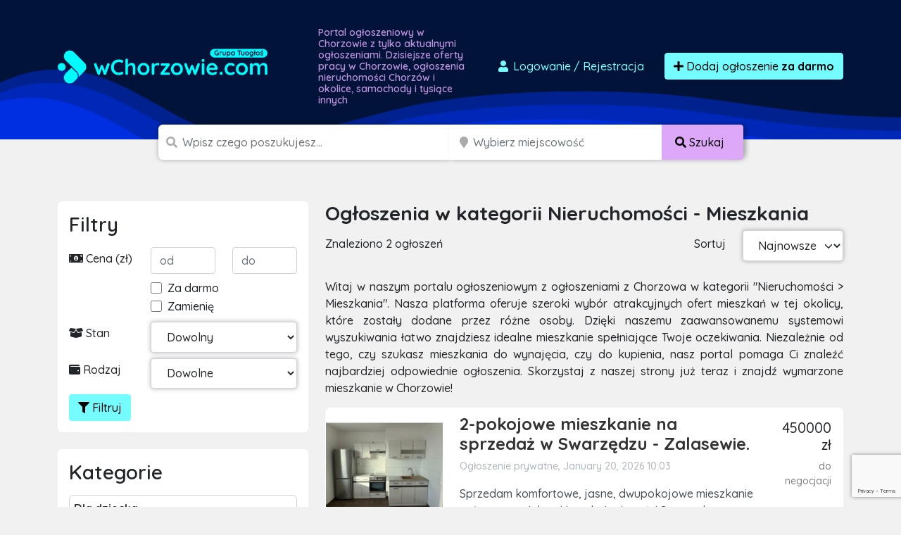

--- FILE ---
content_type: text/html; charset=UTF-8
request_url: https://wchorzowie.com/ogloszenia/nieruchomosci-prywatne/mieszkania
body_size: 13723
content:

<!doctype html>
<html lang="pl">
<head>
    <meta charset="utf-8">
    <meta name="viewport" content="width=device-width, initial-scale=1">
    <title>            Mieszkania
        - Nieruchomości        - darmowe ogłoszenia sprzedam, kupię - wchorzowie.com
</title>
        <meta name="description" content="Tysiące ogłoszeń z Chorzowa w zasięgu Twojej ręki. Sprawdź ogłoszenia
            w kategorii
        mieszkania
        nieruchomości"/>
    <script src="/assets/admin/vendor/jquery/jquery.min.js"></script>
    <link rel="apple-touch-icon" sizes="180x180" href="/apple-touch-icon.png">
    <link rel="icon" type="image/png" sizes="32x32" href="/favicon-32x32.png">
    <link rel="icon" type="image/png" sizes="16x16" href="/favicon-16x16.png">
    <link rel="manifest" href="/site.webmanifest">
    <link rel="mask-icon" href="/safari-pinned-tab.svg" color="#5bbad5">
    <link rel="shortcut icon" href="/favicon.ico">
    <meta name="apple-mobile-web-app-title" content="wchorzowie.com">
    <meta name="application-name" content="wchorzowie.com">
    <meta name="msapplication-TileColor" content="#111111">
    <meta name="theme-color" content="#111111">
            <link rel="stylesheet" href="/build/0.07a4580a.css"><link rel="stylesheet" href="/build/app.1299c921.css">
        <script async src="https://www.googletagmanager.com/gtag/js?id=G-T0SY58SV8C"></script>
    <script>
        window.dataLayer = window.dataLayer || [];
        function gtag(){dataLayer.push(arguments);}
        gtag('js', new Date());

        gtag('config', 'G-T0SY58SV8C');
        gtag('config', 'AW-1048009785');
    </script>
    <script>(function(w,d,s,l,i){w[l]=w[l]||[];w[l].push({'gtm.start':
                new Date().getTime(),event:'gtm.js'});var f=d.getElementsByTagName(s)[0],
            j=d.createElement(s),dl=l!='dataLayer'?'&l='+l:'';j.async=true;j.src=
            'https://www.googletagmanager.com/gtm.js?id='+i+dl;f.parentNode.insertBefore(j,f);
        })(window,document,'script','dataLayer','GTM-T6GW5ZW');</script>
    <script>
        !function(f,b,e,v,n,t,s)
        {if(f.fbq)return;n=f.fbq=function(){n.callMethod?
            n.callMethod.apply(n,arguments):n.queue.push(arguments)};
            if(!f._fbq)f._fbq=n;n.push=n;n.loaded=!0;n.version='2.0';
            n.queue=[];t=b.createElement(e);t.async=!0;
            t.src=v;s=b.getElementsByTagName(e)[0];
            s.parentNode.insertBefore(t,s)}(window, document,'script',
            'https://connect.facebook.net/en_US/fbevents.js');
        fbq('init', '2812659242300097');
        fbq('track', 'PageView');
    </script>
    <noscript><img height="1" width="1" style="display:none"
                   src="https://www.facebook.com/tr?id=2812659242300097&ev=PageView&noscript=1"
        /></noscript>
    <script src="https://www.google.com/recaptcha/api.js" async defer></script>
    <script async src="https://pagead2.googlesyndication.com/pagead/js/adsbygoogle.js?client=ca-pub-6664356435330525"
            crossorigin="anonymous"></script>
        </head>
<body class="">
<div id="wrapper"
        >
    <section id="header" class="section section-header m-0
            ">
        <nav class="navbar navbar-expand-lg navbar-dark">
            <div class="container">
                <div class="row">
                    <div class="col-md-auto align-self-center">
                        <a class="navbar-brand" href="/">
                            <img src="/build/images/logos/wchorzowie.538bfa66.png"
                                 alt="Darmowe ogłoszenia Chorzów, sprzedam, kupię logo">
                        </a>
                    </div>
                    <div class="col d-none d-md-block">
                        <h1>
                                                            Portal ogłoszeniowy w Chorzowie z tylko aktualnymi ogłoszeniami.
                                Dzisiejsze oferty pracy w Chorzowie, ogłoszenia nieruchomości
                                Chorzów i okolice, samochody i tysiące innych
                                                    </h1>
                    </div>
                    <div class="col-md-auto align-self-center">
                        <div class="ms-auto">
                            <div class="d-flex">
                                                                    <a href="/dodaj-ogloszenie" class="btn btn-link text-decoration-none me-3"
                                       data-bs-toggle="modal" data-bs-target="#loginModal">
                                        <i class="fas fa-user fa-fw"></i>
                                        Logowanie <span class="d-none d-md-inline">/ Rejestracja</span>
                                    </a>
                                                                <a href="/dodaj-ogloszenie" class="btn btn-primary btn-effect">
                                    <i class="fa fa-plus"></i> Dodaj ogłoszenie
                                        <br class="d-lg-none">
                                        <strong>za darmo</strong>
                                </a>
                            </div>
                        </div>
                    </div>
                </div>
            </div>
        </nav>
    </section>
    <section id="headerSearch" class="header-search">
        <div class="container">
            <div class="row">
                <div class="col-xxl-8 col-xl-9 col-lg-12 ms-auto me-auto">
                                        <form method="post" class="d-flex justify-content-center flex-column flex-lg-row" id="mini-search-form">
                    <div class="input-group
                        ">
                        <span class="d-none d-md-inline"><i class="fa fa-search"></i></span>
                        <input type="text" id="query" name="query" required="required" placeholder="Wpisz czego poszukujesz..." aria-label="Szukana wartość" class="form-control" />
                                            </div>
                    <div class="input-group d-none d-lg-inline-flex">
                        <span class="ps-1 d-block d-none d-md-inline"><i class="fa fa-map-marker"></i></span>
                        <input type="text" id="topSearchLocation" name="location" class="form-control d-block d-md-inline search_input_location form-control" type="search" placeholder="Wybierz miejscowość" aria-label="Miejscowość" name="location" />
                        <button class="btn btn-accent text-nowrap d-none d-lg-block" type="submit">
                            <i class="fas fa-search"></i>
                            <span class="d-none d-sm-inline">
                                Szukaj
                            </span>
                        </button>
                    </div>

                                            <div class="input-group mb-3 mt-2 d-block d-lg-none">
                            <select id="headerSearch__select-category-mobile"
                                    class="form-select form-select-lg w-100">
                                <option value="/ogloszenia">
                                    Wybierz kategorię
                                </option>
                                                                    <option                                             value="/ogloszenia/dla-dziecka">
                                        Dla dziecka
                                    </option>
                                                                            <option                                                 value="/ogloszenia/dla-dziecka/pozostale-dla-dzieci">
                                            - Pozostałe
                                        </option>
                                                                            <option                                                 value="/ogloszenia/dla-dziecka/rowery-i-pojazdy">
                                            - Rowery i pojazdy
                                        </option>
                                                                            <option                                                 value="/ogloszenia/dla-dziecka/ubranka">
                                            - Ubranka
                                        </option>
                                                                            <option                                                 value="/ogloszenia/dla-dziecka/wozki-i-foteliki">
                                            - Wózki i foteliki
                                        </option>
                                                                            <option                                                 value="/ogloszenia/dla-dziecka/zabawki">
                                            - Zabawki
                                        </option>
                                                                                                        <option                                             value="/ogloszenia/dom-i-ogrod">
                                        Dom i ogród
                                    </option>
                                                                            <option                                                 value="/ogloszenia/dom-i-ogrod/agd">
                                            - AGD
                                        </option>
                                                                            <option                                                 value="/ogloszenia/dom-i-ogrod/materialy-budowlane">
                                            - Materiały budowlane
                                        </option>
                                                                            <option                                                 value="/ogloszenia/dom-i-ogrod/meble">
                                            - Meble
                                        </option>
                                                                            <option                                                 value="/ogloszenia/dom-i-ogrod/narzedzia">
                                            - Narzędzia
                                        </option>
                                                                            <option                                                 value="/ogloszenia/dom-i-ogrod/ogrod">
                                            - Ogród
                                        </option>
                                                                            <option                                                 value="/ogloszenia/dom-i-ogrod/ogrzewanie">
                                            - Ogrzewanie
                                        </option>
                                                                            <option                                                 value="/ogloszenia/dom-i-ogrod/pozostale-w-dom-i-ogrod">
                                            - Pozostałe
                                        </option>
                                                                            <option                                                 value="/ogloszenia/dom-i-ogrod/sztuka-i-antyki">
                                            - Sztuka i antyki
                                        </option>
                                                                            <option                                                 value="/ogloszenia/dom-i-ogrod/wyposazenie-wnetrz">
                                            - Wyposażenie wnętrz
                                        </option>
                                                                                                        <option                                             value="/ogloszenia/elektronika">
                                        Elektronika
                                    </option>
                                                                            <option                                                 value="/ogloszenia/elektronika/audio-i-wideo">
                                            - Audio i wideo
                                        </option>
                                                                            <option                                                 value="/ogloszenia/elektronika/konsole-i-gry">
                                            - Konsole i gry
                                        </option>
                                                                            <option                                                 value="/ogloszenia/elektronika/sprzet-fotograficzny">
                                            - Sprzęt fotograficzny
                                        </option>
                                                                            <option                                                 value="/ogloszenia/elektronika/sprzet-komputerowy">
                                            - Sprzęt komputerowy
                                        </option>
                                                                            <option                                                 value="/ogloszenia/elektronika/telefony-i-akcesoria">
                                            - Telefony i akcesoria
                                        </option>
                                                                            <option                                                 value="/ogloszenia/elektronika/pozostale-2">
                                            - Pozostałe
                                        </option>
                                                                                                        <option                                             value="/ogloszenia/moda-i-uroda">
                                        Moda
                                    </option>
                                                                            <option                                                 value="/ogloszenia/moda-i-uroda/bizuteria-i-zegarki">
                                            - Biżuteria i zegarki
                                        </option>
                                                                            <option                                                 value="/ogloszenia/moda-i-uroda/galanteria-i-dodatki">
                                            - Galanteria i dodatki
                                        </option>
                                                                            <option                                                 value="/ogloszenia/moda-i-uroda/kosmetyki">
                                            - Kosmetyki
                                        </option>
                                                                            <option                                                 value="/ogloszenia/moda-i-uroda/moda-slubna-i-wieczorowa">
                                            - Moda ślubna i wieczorowa
                                        </option>
                                                                            <option                                                 value="/ogloszenia/moda-i-uroda/obuwie">
                                            - Obuwie
                                        </option>
                                                                            <option                                                 value="/ogloszenia/moda-i-uroda/ubrania">
                                            - Ubrania
                                        </option>
                                                                            <option                                                 value="/ogloszenia/moda-i-uroda/pozostale-9">
                                            - Pozostałe
                                        </option>
                                                                                                        <option                                             value="/ogloszenia/motoryzacja">
                                        Motoryzacja
                                    </option>
                                                                            <option                                                 value="/ogloszenia/motoryzacja/car-audio-i-gps">
                                            - Car audio i GPS
                                        </option>
                                                                            <option                                                 value="/ogloszenia/motoryzacja/czesci-i-akcesoria">
                                            - Części i akcesoria
                                        </option>
                                                                            <option                                                 value="/ogloszenia/motoryzacja/dostawcze-i-ciezarowe">
                                            - Dostawcze i ciężarowe
                                        </option>
                                                                            <option                                                 value="/ogloszenia/motoryzacja/inne-pojazdy-i-maszyny">
                                            - Pozostałe
                                        </option>
                                                                            <option                                                 value="/ogloszenia/motoryzacja/motocykle-i-skutery">
                                            - Motocykle i skutery
                                        </option>
                                                                            <option                                                 value="/ogloszenia/motoryzacja/naczepy-i-przyczepy">
                                            - Naczepy i przyczepy
                                        </option>
                                                                            <option                                                 value="/ogloszenia/motoryzacja/opony-i-felgi">
                                            - Opony i felgi
                                        </option>
                                                                            <option                                                 value="/ogloszenia/motoryzacja/poszukuje-w-motoryzacji">
                                            - Poszukuję w motoryzacji
                                        </option>
                                                                            <option                                                 value="/ogloszenia/motoryzacja/samochody-osobowe">
                                            - Samochody osobowe
                                        </option>
                                                                                                        <option                                             value="/ogloszenia/nieruchomosci-prywatne">
                                        Nieruchomości
                                    </option>
                                                                            <option                                                 value="/ogloszenia/nieruchomosci-prywatne/biura-i-lokale">
                                            - Biura i lokale
                                        </option>
                                                                            <option                                                 value="/ogloszenia/nieruchomosci-prywatne/domy">
                                            - Domy
                                        </option>
                                                                            <option                                                 value="/ogloszenia/nieruchomosci-prywatne/dzialki-i-grunty">
                                            - Działki i grunty
                                        </option>
                                                                            <option                                                 value="/ogloszenia/nieruchomosci-prywatne/garaze-i-parkingi">
                                            - Garaże i parkingi
                                        </option>
                                                                            <option                                                 value="/ogloszenia/nieruchomosci-prywatne/inne-nieruchomosci">
                                            - Pozostałe
                                        </option>
                                                                            <option selected                                                value="/ogloszenia/nieruchomosci-prywatne/mieszkania">
                                            - Mieszkania
                                        </option>
                                                                            <option                                                 value="/ogloszenia/nieruchomosci-prywatne/noclegi-i-kwatery">
                                            - Noclegi i kwatery
                                        </option>
                                                                            <option                                                 value="/ogloszenia/nieruchomosci-prywatne/poszukuje-nieruchomosci">
                                            - Poszukuję nieruchomości
                                        </option>
                                                                            <option                                                 value="/ogloszenia/nieruchomosci-prywatne/stancje-i-pokoje">
                                            - Stancje i pokoje
                                        </option>
                                                                                                        <option                                             value="/ogloszenia/praca">
                                        Praca
                                    </option>
                                                                            <option                                                 value="/ogloszenia/praca/dam-prace">
                                            - Dam pracę
                                        </option>
                                                                            <option                                                 value="/ogloszenia/praca/szukam-pracy">
                                            - Szukam pracy
                                        </option>
                                                                            <option                                                 value="/ogloszenia/praca/pozostale-5">
                                            - Pozostałe
                                        </option>
                                                                                                        <option                                             value="/ogloszenia/rozne">
                                        Różne
                                    </option>
                                                                            <option                                                 value="/ogloszenia/rozne/oddam-za-darmo">
                                            - Oddam za darmo
                                        </option>
                                                                            <option                                                 value="/ogloszenia/rozne/pozostale">
                                            - Pozostałe
                                        </option>
                                                                            <option                                                 value="/ogloszenia/rozne/przyjme-za-darmo">
                                            - Przyjmę za darmo
                                        </option>
                                                                                                        <option                                             value="/ogloszenia/rozrywka-i-rekreacja">
                                        Rozrywka i Sport
                                    </option>
                                                                            <option                                                 value="/ogloszenia/rozrywka-i-rekreacja/bilety-i-imprezy">
                                            - Bilety i imprezy
                                        </option>
                                                                            <option                                                 value="/ogloszenia/rozrywka-i-rekreacja/hobby-i-kolekcje">
                                            - Hobby i kolekcje
                                        </option>
                                                                            <option                                                 value="/ogloszenia/rozrywka-i-rekreacja/instrumenty-muzyczne">
                                            - Instrumenty muzyczne
                                        </option>
                                                                            <option                                                 value="/ogloszenia/rozrywka-i-rekreacja/ksiazki-i-czasopisma">
                                            - Książki i czasopisma
                                        </option>
                                                                            <option                                                 value="/ogloszenia/rozrywka-i-rekreacja/sport">
                                            - Sport
                                        </option>
                                                                            <option                                                 value="/ogloszenia/rozrywka-i-rekreacja/turystyka-i-wypoczynek">
                                            - Turystyka i wypoczynek
                                        </option>
                                                                            <option                                                 value="/ogloszenia/rozrywka-i-rekreacja/pozostale-6">
                                            - Pozostałe
                                        </option>
                                                                            <option                                                 value="/ogloszenia/rozrywka-i-rekreacja/militaria">
                                            - Militaria
                                        </option>
                                                                                                        <option                                             value="/ogloszenia/uslugi-i-firmy">
                                        Usługi i firmy
                                    </option>
                                                                            <option                                                 value="/ogloszenia/uslugi-i-firmy/fotografia-i-video">
                                            - Fotografia i video
                                        </option>
                                                                            <option                                                 value="/ogloszenia/uslugi-i-firmy/hurt-i-handel">
                                            - Hurt i handel
                                        </option>
                                                                            <option                                                 value="/ogloszenia/uslugi-i-firmy/imprezy-zespoly-dj">
                                            - Imprezy/Zespoły/DJ
                                        </option>
                                                                            <option                                                 value="/ogloszenia/uslugi-i-firmy/meble-na-zamowienie">
                                            - Meble na zamówienie
                                        </option>
                                                                            <option                                                 value="/ogloszenia/uslugi-i-firmy/nauka-i-szkolenia">
                                            - Nauka i szkolenia
                                        </option>
                                                                            <option                                                 value="/ogloszenia/uslugi-i-firmy/pozostale-uslugi">
                                            - Pozostałe
                                        </option>
                                                                            <option                                                 value="/ogloszenia/uslugi-i-firmy/serwis-agd-rtv">
                                            - Serwis AGD/RTV
                                        </option>
                                                                            <option                                                 value="/ogloszenia/uslugi-i-firmy/sprzatanie">
                                            - Sprzątanie
                                        </option>
                                                                            <option                                                 value="/ogloszenia/uslugi-i-firmy/tlumaczenia">
                                            - Tłumaczenia
                                        </option>
                                                                            <option                                                 value="/ogloszenia/uslugi-i-firmy/transport-przeprowadzki">
                                            - Transport/Przeprowadzki
                                        </option>
                                                                            <option                                                 value="/ogloszenia/uslugi-i-firmy/uslugi-dla-dzieci">
                                            - Usługi dla dzieci
                                        </option>
                                                                            <option                                                 value="/ogloszenia/uslugi-i-firmy/uslugi-dla-zwierzat">
                                            - Usługi dla zwierząt
                                        </option>
                                                                            <option                                                 value="/ogloszenia/uslugi-i-firmy/uslugi-finansowe">
                                            - Usługi finansowe
                                        </option>
                                                                            <option                                                 value="/ogloszenia/uslugi-i-firmy/uslugi-informatyczne">
                                            - Usługi informatyczne
                                        </option>
                                                                            <option                                                 value="/ogloszenia/uslugi-i-firmy/uslugi-kosmetyczne-i-zdrowotne">
                                            - Usługi kosmetyczne i zdrowotne
                                        </option>
                                                                            <option                                                 value="/ogloszenia/uslugi-i-firmy/uslugi-motoryzacyjne">
                                            - Usługi motoryzacyjne
                                        </option>
                                                                            <option                                                 value="/ogloszenia/uslugi-i-firmy/uslugi-ogrodnicze">
                                            - Usługi ogrodnicze
                                        </option>
                                                                            <option                                                 value="/ogloszenia/uslugi-i-firmy/uslugi-prawne-i-ksiegowe">
                                            - Usługi prawne i księgowe
                                        </option>
                                                                            <option                                                 value="/ogloszenia/uslugi-i-firmy/uslugi-reklamowe">
                                            - Usługi reklamowe
                                        </option>
                                                                            <option                                                 value="/ogloszenia/uslugi-i-firmy/uslugi-rekreacyjne-i-turystyczne">
                                            - Usługi rekreacyjne i turystyczne
                                        </option>
                                                                            <option                                                 value="/ogloszenia/uslugi-i-firmy/uslugi-remontowe-i-budowlane">
                                            - Usługi remontowe i budowlane
                                        </option>
                                                                            <option                                                 value="/ogloszenia/uslugi-i-firmy/uslugi-slubne-i-wesele">
                                            - Usługi ślubne i wesele
                                        </option>
                                                                            <option                                                 value="/ogloszenia/uslugi-i-firmy/wspolpraca-biznesowa">
                                            - Współpraca biznesowa
                                        </option>
                                                                            <option                                                 value="/ogloszenia/uslugi-i-firmy/wyposazenie-dla-firm">
                                            - Wyposażenie dla firm
                                        </option>
                                                                                                        <option                                             value="/ogloszenia/zwierzeta">
                                        Zwierzęta
                                    </option>
                                                                            <option                                                 value="/ogloszenia/zwierzeta/akcesoria-i-karmy">
                                            - Akcesoria i karmy
                                        </option>
                                                                            <option                                                 value="/ogloszenia/zwierzeta/koty">
                                            - Koty
                                        </option>
                                                                            <option                                                 value="/ogloszenia/zwierzeta/kupie-przyjme-zwierzeta">
                                            - Kupię/Przyjmę zwierzęta
                                        </option>
                                                                            <option                                                 value="/ogloszenia/zwierzeta/pozostale-zwierzeta">
                                            - Pozostałe
                                        </option>
                                                                            <option                                                 value="/ogloszenia/zwierzeta/psy">
                                            - Psy
                                        </option>
                                                                            <option                                                 value="/ogloszenia/zwierzeta/rybki-akwariowe">
                                            - Rybki akwariowe
                                        </option>
                                                                            <option                                                 value="/ogloszenia/zwierzeta/zagubiono-znaleziono-zwierze">
                                            - Zagubiono/Znaleziono zwierzę
                                        </option>
                                                                            <option                                                 value="/ogloszenia/zwierzeta/zwierzeta-gospodarskie">
                                            - Zwierzęta gospodarskie
                                        </option>
                                                                                                        <option                                             value="/ogloszenia/rolnictwo">
                                        Rolnictwo
                                    </option>
                                                                            <option                                                 value="/ogloszenia/rolnictwo/maszyny-rolnicze">
                                            - Maszyny rolnicze
                                        </option>
                                                                            <option                                                 value="/ogloszenia/rolnictwo/produkcja-zwierzeca">
                                            - Produkcja zwierzęca
                                        </option>
                                                                            <option                                                 value="/ogloszenia/rolnictwo/produkcja-roslinna">
                                            - Produkcja roślinna
                                        </option>
                                                                            <option                                                 value="/ogloszenia/rolnictwo/pszczelarstwo">
                                            - Pszczelarstwo
                                        </option>
                                                                            <option                                                 value="/ogloszenia/rolnictwo/lesnictwo">
                                            - Leśnictwo
                                        </option>
                                                                            <option                                                 value="/ogloszenia/rolnictwo/pozostale-1">
                                            - Pozostałe
                                        </option>
                                                                                                        <option                                             value="/ogloszenia/zdrowie-i-uroda">
                                        Zdrowie i uroda
                                    </option>
                                                                            <option                                                 value="/ogloszenia/zdrowie-i-uroda/zdrowie">
                                            - Zdrowie
                                        </option>
                                                                            <option                                                 value="/ogloszenia/zdrowie-i-uroda/pozostale-7">
                                            - Pozostałe
                                        </option>
                                                                            <option                                                 value="/ogloszenia/zdrowie-i-uroda/kosmetyki-i-pielegnacja">
                                            - Kosmetyki i pielęgnacja
                                        </option>
                                                                                                        <option                                             value="/ogloszenia/produkty-spozywcze">
                                        Produkty spożywcze
                                    </option>
                                                                            <option                                                 value="/ogloszenia/produkty-spozywcze/napoje">
                                            - Napoje
                                        </option>
                                                                            <option                                                 value="/ogloszenia/produkty-spozywcze/pozostale-8">
                                            - Słodycze
                                        </option>
                                                                            <option                                                 value="/ogloszenia/produkty-spozywcze/pozostale-3">
                                            - Pozostałe
                                        </option>
                                                                                                </select>
                        </div>
                                        <div class="input-group p-0 d-block d-lg-none ">
                        <button class="btn btn-accent text-nowrap d-block d-lg-none w-100" type="submit">
                            <i class="fas fa-search"></i>
                            <span class="d-none d-sm-inline">
                                Szukaj
                            </span>
                        </button>
                    </div>
                    <div class="d-none">
                        <div class="row mb-3"><label class="col-form-label col-sm-2 col-form-label" for="radius">Radius</label><div class="col-sm-10"><select id="radius" name="radius" class="form-control"><option value=""></option><option value="0">+ 0 km</option><option value="5">+ 5 km</option><option value="10">+ 10 km</option><option value="15">+ 15 km</option><option value="30">+ 30 km</option><option value="50">+ 50 km</option><option value="100">+ 100 km</option><option value="150">+ 150 km</option><option value="300">+ 300 km</option></select></div>
            </div>
                    </div>
                    </form>
                </div>
            </div>
        </div>
    </section>
            <section class="section section-breadcrumbs d-none d-sm-blgock">
        <div class="container">
            <nav style="--bs-breadcrumb-divider: '>';" aria-label="breadcrumb">
                <ol class="breadcrumb" itemscope itemtype="http://schema.org/BreadcrumbList">
                                        <li class="breadcrumb-item" itemprop="itemListElement" itemtype="http://schema.org/ListItem"
                        itemscope>
                        <a href="/" itemprop="item">
                            <i class="fa fa-home"></i>
                            <span itemprop="name" class="hidden-xs">Strona główna</span>
                            <meta itemprop="position" content="1"/>
                        </a>
                    </li>
                                                                <li class="breadcrumb-item" itemprop="itemListElement" itemtype="http://schema.org/ListItem"
                            itemscope>
                            <a href="/ogloszenia/nieruchomosci-prywatne" itemprop="item">
                                <span itemprop="name">Nieruchomości</span>
                                <meta itemprop="position" content="2"/>
                            </a>
                        </li>
                                                <li class="breadcrumb-item active" itemprop="itemListElement"
                            itemtype="http://schema.org/ListItem" itemscope>
                            <a href="/ogloszenia/nieruchomosci-prywatne/mieszkania"
                               itemprop="item">
                                <span itemprop="name">Mieszkania</span>
                                <meta itemprop="position" content="3"/>
                            </a>
                        </li>
                                                                                </ol>
            </nav>
        </div>
    </section>
    <section class="section section-ad-list mt-3 mt-lg-5">
        <div class="container">
            <div class="row">
                <div class="col-12 col-sm-4 section-ad-list__sidebar">
                    <div class="panel section-ad-list__sidebar-filter d-none d-lg-block">
                        <h3 class="panel-title">Filtry</h3>
                        <form method="get" id="form-filter">
                        <div class="row mb-2">
                            <div class="col pt-1">
                                <i class="fa fa-money-bill-alt"></i> Cena (zł)
                            </div>
                            <div class="col">
                                <input type="number" id="price_from" name="price_from" placeholder="od" class="form-control" />
                            </div>
                            <div class="col">
                                <input type="number" id="price_to" name="price_to" placeholder="do" class="form-control" />
                            </div>
                        </div>
                        <div class="row mb-2">
                            <div class="col-8 offset-4">
                                <div class="form-check">                <input type="checkbox" id="no_price" name="no_price" class="form-check-input"  value="1" />
    
        <label class="form-check-label" for="no_price">Za darmo</label></div>
                                <div class="form-check">                <input type="checkbox" id="exchange" name="exchange" class="form-check-input"  value="1" />
    
        <label class="form-check-label" for="exchange">Zamienię</label></div>
                            </div>
                        </div>
                        <div class="row mb-2">
                            <div class="col-4 pt-1">
                                <i class="fa fa-box-open"></i> Stan
                            </div>
                            <div class="col-8">
                                <select id="condition" name="condition" class="form-control"><option value="" selected="selected">Dowolny</option><option value="new">Nowy</option><option value="used">Używany</option><option value="renovated">Odnowiony</option><option value="exhibition">Powystawowy</option></select>
                            </div>
                        </div>
                        <div class="row mb-2">
                            <div class="col-4 pt-1">
                                <i class="fa fa-wallet"></i> Rodzaj
                            </div>
                            <div class="col-8">
                                <select id="type" name="type" class="form-control"><option value="" selected="selected">Dowolne</option><option value="private">Prywatne</option><option value="business">Firmowe</option></select>
                            </div>
                        </div>
                        <div class="d-flex justify-content-between">
                                                        <button type="submit" class="btn btn-primary"><i class="fa fa-filter"></i> Filtruj</button>
                        </div>
                        <input type="hidden" id="query" name="query" /><input type="hidden" id="location" name="location" /><input type="hidden" id="sort" name="sort" /></form>
                    </div>

                    <div class="panel d-none d-lg-block">
                        <h3 class="panel-title">Kategorie</h3>
                        <ul class="list-unstyled link-list">
                                                            <li >
                                    <a href="/ogloszenia/dla-dziecka">
                                        <strong>Dla dziecka</strong>
                                    </a>
                                                                    </li>
                                                            <li >
                                    <a href="/ogloszenia/dom-i-ogrod">
                                        <strong>Dom i ogród</strong>
                                    </a>
                                                                    </li>
                                                            <li >
                                    <a href="/ogloszenia/elektronika">
                                        <strong>Elektronika</strong>
                                    </a>
                                                                    </li>
                                                            <li >
                                    <a href="/ogloszenia/moda-i-uroda">
                                        <strong>Moda</strong>
                                    </a>
                                                                    </li>
                                                            <li >
                                    <a href="/ogloszenia/motoryzacja">
                                        <strong>Motoryzacja</strong>
                                    </a>
                                                                    </li>
                                                            <li >
                                    <a href="/ogloszenia/nieruchomosci-prywatne">
                                        <strong>Nieruchomości</strong>
                                    </a>
                                                                            <ul class="list-unstyled">
                                                                                            <li >
                                                    <a href="/ogloszenia/nieruchomosci-prywatne/biura-i-lokale">
                                                        Biura i lokale
                                                    </a>
                                                </li>
                                                                                            <li >
                                                    <a href="/ogloszenia/nieruchomosci-prywatne/domy">
                                                        Domy
                                                    </a>
                                                </li>
                                                                                            <li >
                                                    <a href="/ogloszenia/nieruchomosci-prywatne/dzialki-i-grunty">
                                                        Działki i grunty
                                                    </a>
                                                </li>
                                                                                            <li >
                                                    <a href="/ogloszenia/nieruchomosci-prywatne/garaze-i-parkingi">
                                                        Garaże i parkingi
                                                    </a>
                                                </li>
                                                                                            <li >
                                                    <a href="/ogloszenia/nieruchomosci-prywatne/inne-nieruchomosci">
                                                        Pozostałe
                                                    </a>
                                                </li>
                                                                                            <li class="active">
                                                    <a href="/ogloszenia/nieruchomosci-prywatne/mieszkania">
                                                        Mieszkania
                                                    </a>
                                                </li>
                                                                                            <li >
                                                    <a href="/ogloszenia/nieruchomosci-prywatne/noclegi-i-kwatery">
                                                        Noclegi i kwatery
                                                    </a>
                                                </li>
                                                                                            <li >
                                                    <a href="/ogloszenia/nieruchomosci-prywatne/poszukuje-nieruchomosci">
                                                        Poszukuję nieruchomości
                                                    </a>
                                                </li>
                                                                                            <li >
                                                    <a href="/ogloszenia/nieruchomosci-prywatne/stancje-i-pokoje">
                                                        Stancje i pokoje
                                                    </a>
                                                </li>
                                                                                    </ul>
                                                                    </li>
                                                            <li >
                                    <a href="/ogloszenia/praca">
                                        <strong>Praca</strong>
                                    </a>
                                                                    </li>
                                                            <li >
                                    <a href="/ogloszenia/rozne">
                                        <strong>Różne</strong>
                                    </a>
                                                                    </li>
                                                            <li >
                                    <a href="/ogloszenia/rozrywka-i-rekreacja">
                                        <strong>Rozrywka i Sport</strong>
                                    </a>
                                                                    </li>
                                                            <li >
                                    <a href="/ogloszenia/uslugi-i-firmy">
                                        <strong>Usługi i firmy</strong>
                                    </a>
                                                                    </li>
                                                            <li >
                                    <a href="/ogloszenia/zwierzeta">
                                        <strong>Zwierzęta</strong>
                                    </a>
                                                                    </li>
                                                            <li >
                                    <a href="/ogloszenia/rolnictwo">
                                        <strong>Rolnictwo</strong>
                                    </a>
                                                                    </li>
                                                            <li >
                                    <a href="/ogloszenia/zdrowie-i-uroda">
                                        <strong>Zdrowie i uroda</strong>
                                    </a>
                                                                    </li>
                                                            <li >
                                    <a href="/ogloszenia/produkty-spozywcze">
                                        <strong>Produkty spożywcze</strong>
                                    </a>
                                                                    </li>
                                                    </ul>
                    </div>
                </div>
                <div class="col-12 col-lg-8">
                    <h1 class="h3 panel-title d-none d-lg-block">
                        Ogłoszenia
                                                    w kategorii
                            Nieruchomości                             - Mieszkania
                                            </h1>
                    <div class="row mb-5 mb-lg-4">
                        <div class="col d-none d-lg-block ">
                            <span class="col-form-label d-inline-block">Znaleziono 2 ogłoszeń</span>
                        </div>

                        <div class="col-auto text-end d-none d-lg-block">
                            <label for="sortOption" class="col-form-label">Sortuj</label>
                        </div>
                        <div class=" col-12 col-lg-auto">

                            <div class="row">
                                <div class=" col-6 d-block d-lg-none">
                                    <button id="btn-mobile-show-filter" type="reset"
                                            class="btn btn-primary w-100 form-control"><i
                                                class="fa fa-filter"></i>
                                        Filtruj..
                                    </button>
                                </div>

                                <div class="col-6 col-lg-12">
                                    <div class="w-30 ">
                                        <form method="get">
                                        <select id="sort" name="sort" onchange="this.form.submit()" class="form-select form-control"><option value="newest">Najnowsze</option><option value="expensive">Najdroższe</option><option value="cheapest">Najtańsze</option></select>
                                        <input type="hidden" id="price_from" name="price_from" /><input type="hidden" id="price_to" name="price_to" /><input type="hidden" id="no_price" name="no_price" /><input type="hidden" id="exchange" name="exchange" /><input type="hidden" id="condition" name="condition" /><input type="hidden" id="type" name="type" /><input type="hidden" id="query" name="query" /><input type="hidden" id="location" name="location" /></form>
                                    </div>
                                </div>
                            </div>
                        </div>
                    </div>
                    
                    <p class="text-justify">
            Witaj w naszym portalu ogłoszeniowym z ogłoszeniami z Chorzowa w kategorii &quot;Nieruchomości &gt; Mieszkania&quot;. Nasza platforma oferuje szeroki wybór atrakcyjnych ofert mieszkań w tej okolicy, które zostały dodane przez różne osoby. Dzięki naszemu zaawansowanemu systemowi wyszukiwania łatwo znajdziesz idealne mieszkanie spełniające Twoje oczekiwania. Niezależnie od tego, czy szukasz mieszkania do wynajęcia, czy do kupienia, nasz portal pomaga Ci znaleźć najbardziej odpowiednie ogłoszenia. Skorzystaj z naszej strony już teraz i znajdź wymarzone mieszkanie w Chorzowie!
    </p>                    <div class="list-horizontal">
                    
<div class="item" data-href="/ogloszenie/950582/2-pokojowe-mieszkanie-na-sprzedaz-w-swarzedzu-zalasewie">
    <div class="row">
                <div class="col-4 col-lg-3">
            <a href="/ogloszenie/950582/2-pokojowe-mieszkanie-na-sprzedaz-w-swarzedzu-zalasewie">
                                    <img class="img-fluid lazyload" data-src="https://ocs-pl.oktawave.com/v1/AUTH_56e5ad09-0d68-481c-bb15-dd19b48742d7/tuoglos-prod/950582/thumbnails/786a74560dca79dedf8f2b25460938c3.jpeg" alt="img">
                            </a>
        </div>
        <div class="col-8 col-lg-7">
                                    <h2 class="h4 panel-title mt-2">
                <a href="/ogloszenie/950582/2-pokojowe-mieszkanie-na-sprzedaz-w-swarzedzu-zalasewie">
                    2-pokojowe mieszkanie na sprzedaż w Swarzędzu - Zalasewie.
                </a>
            </h2>
                            <div class="mb-2 d-none d-lg-block">
                        <p class="small text-grey-500">
                    Ogłoszenie prywatne,
                January 20, 2026 10:03
    </p>
    <p class="text-grey-700">
        Sprzedam komfortowe, jasne, dwupokojowe mieszkanie położone w zielonej i spokojnej części Swarzędza...
    </p>

                </div>
                                    <div class="d-lg-none">
                <p class="h6 mt-3 me-3">
                                450000 zł
            
                                            <small class="small text-black-50 me-3">(do negocjacji)</small>
                                    </p>
            </div>
        </div>
        <div class="col-2 text-end d-none d-lg-block">
            <p class="h5 mt-3 me-3">
                            450000 zł
            
            </p>
                            <p class="small text-black-50 me-3">do negocjacji</p>
                    </div>
    </div>
</div>                    
<div class="item" data-href="/ogloszenie/950377/wynajme-mieszkanie-w-gdyni-orlowo">
    <div class="row">
                <div class="col-4 col-lg-3">
            <a href="/ogloszenie/950377/wynajme-mieszkanie-w-gdyni-orlowo">
                                    <img class="img-fluid lazyload" data-src="https://ocs-pl.oktawave.com/v1/AUTH_56e5ad09-0d68-481c-bb15-dd19b48742d7/tuoglos-prod/950377/thumbnails/fe38a5a6eded3defe235b0f1ae76b48e.jpeg" alt="img">
                            </a>
        </div>
        <div class="col-8 col-lg-7">
                                    <h2 class="h4 panel-title mt-2">
                <a href="/ogloszenie/950377/wynajme-mieszkanie-w-gdyni-orlowo">
                    Wynajmę mieszkanie w Gdyni Orłowo
                </a>
            </h2>
                            <div class="mb-2 d-none d-lg-block">
                        <p class="small text-grey-500">
                    Ogłoszenie prywatne,
                January 19, 2026 12:58
    </p>
    <p class="text-grey-700">
        Wynajmę mieszkanie w Orłowie w domku z ogrodem. Mieszkanie składa się z salonu z aneksem kuchennym,s...
    </p>

                </div>
                                    <div class="d-lg-none">
                <p class="h6 mt-3 me-3">
                                2500 zł
            
                                    </p>
            </div>
        </div>
        <div class="col-2 text-end d-none d-lg-block">
            <p class="h5 mt-3 me-3">
                            2500 zł
            
            </p>
                    </div>
    </div>
</div>    </div>                                            <div class="mt-4">
                            <ul class="pagination"><li class="page-item prev disabled"><span class="page-link">&larr; Poprzednia</span></li><li class="page-item active"><span class="page-link">1 <span class="sr-only">(current)</span></span></li><li class="page-item next disabled"><span class="page-link">Następna &rarr;</span></li></ul>
                        </div>
                                    </div>
            </div>
        </div>
    </section>
    <section id="footer" class="footer">
        <div class="container">
            <div class="row">
                <div class="col-12">
                    <div class="d-block d-md-inline text-center">
                        <img src="/build/images/logo-alternative-group.1aaa7199.png" alt="Darmowe ogłoszenia Chorzów, sprzedam, kupię logo">
                    </div>
                    <div class="d-block d-md-inline text-center mt-3 mt-md-0">
                        133 portale ogłoszeniowe w Polsce i na świecie
                    </div>
                </div>
            </div>
        </div>
    </section>
    <section id="footerBottom" class="footer-bottom">
        <div class="container">
            <div class="row links">
                <div class="col-12 col-sm-4 col-lg-3 mt-4 mt-sm-0">
                    <h3>Informacje</h3>
                    <a href="/o-nas">
                        O nas
                    </a>
                    <a href="/regulamin">
                        Regulamin
                    </a>
                    <a href="/polityka-prywatnosci">
                        Polityka prywatności
                    </a>
                    <a href="/cennik">
                        Cennik
                    </a>
                    <a href="/faq">
                        Pomoc
                    </a>
                    <a href="/kontakt">
                        Kontakt
                    </a>
                </div>
                <div class="col-12 col-sm-4 col-lg-3 mt-4 mt-sm-0">
                    <h3>Dla biznesu</h3>
                    <a href="/dla-firm">
                        Współpraca
                    </a>
                    <a href="/integracje">
                        Integracja
                    </a>
                    <a href="/reklama">
                        Reklama
                    </a>
                    <a href="/kody-rabatowe">
                        Kody rabatowe
                    </a>
                </div>
                <div class="col-12 col-sm-4 col-lg-3 mt-4 mt-sm-0">
                    <h3>Na skróty</h3>
                    <a href="/login">
                        Logowanie / Rejestracja
                    </a>
                    <a href="/moje-konto/ogloszenia/aktywne">
                        Twoje Ogłoszenia
                    </a>
                    <a href="/mapa-kategorii">
                        Mapa kategorii
                    </a>
                </div>
                <div class="col-12 col-sm-12 col-lg-3 copy">
                    <p>
                                                    wchorzowie.com to <strong>darmowe
                            ogłoszenia</strong>, które czekają na Ciebie. Sprawdź a znajdziesz u nas <strong>oferty
                            pracy
                            w Chorzowie</strong>, samochody, mieszkania i inne ogłoszenia sprzedam dotyczące artykułów dla dzieci, zwierząt, mody czy sportu. U nas zrobisz tanie zakupy -
                            <strong>Chorzów i okolica</strong>.
                                            </p>
                    <p>Copyright 2026 Grupa TuOgłoś</p>
                    <p class="mb-0 made-in-poland">
                        <svg xmlns="http://www.w3.org/2000/svg" viewBox="0 0 16 10">
                            <path fill="#fff" d="M0 0h16v10H0z"></path>
                            <path fill="#dc143c" d="M0 5h16v5H0z"></path>
                        </svg>
                        100% POLSKA FIRMA
                    </p>
                </div>
            </div>
        </div>
    </section>
</div>

<div class="pswp" tabindex="-1" role="dialog" aria-hidden="true">
    <div class="pswp__bg"></div>
    <div class="pswp__scroll-wrap">
        <div class="pswp__container">
            <div class="pswp__item"></div>
            <div class="pswp__item"></div>
            <div class="pswp__item"></div>
        </div>
        <div class="pswp__ui pswp__ui--hidden">
            <div class="pswp__top-bar">
                <div class="pswp__counter"></div>
                <button class="pswp__button pswp__button--close" title="Zamknij (Esc)"></button>
                <button class="pswp__button pswp__button--share" title="Udostępnij"></button>
                <button class="pswp__button pswp__button--fs" title="Przełącz tryb pełnoekranowy"></button>
                <button class="pswp__button pswp__button--zoom" title="Przybliż / Oddal"></button>
                <div class="pswp__preloader">
                    <div class="pswp__preloader__icn">
                        <div class="pswp__preloader__cut">
                            <div class="pswp__preloader__donut"></div>
                        </div>
                    </div>
                </div>
            </div>
            <div class="pswp__share-modal pswp__share-modal--hidden pswp__single-tap">
                <div class="pswp__share-tooltip"></div>
            </div>
            <button class="pswp__button pswp__button--arrow--left" title="Poprzednie">
            </button>
            <button class="pswp__button pswp__button--arrow--right" title="Następne">
            </button>
            <div class="pswp__caption">
                <div class="pswp__caption__center"></div>
            </div>
        </div>
    </div>
</div>

<div class="modal fade" id="selectAdType" tabindex="-1" aria-labelledby="selectAdTypeLabel" aria-hidden="true">
    <div class="modal-dialog modal-dialog-centered">
        <div class="modal-content">
            <div class="modal-header">
                <h5 class="modal-title" id="selectAdTypeLabel">Wybierz rodzaj ogłoszenia</h5>
                <button type="button" class="btn-close" data-bs-dismiss="modal" aria-label="Zamknij"></button>
            </div>
            <div class="modal-body">
                <div class="row">
                    <div class="col">
                        <p class="small text-black-50 mb-1">Oferta specjalna</p>
                        <a href="/dodaj-ogloszenie-do-100-portali?utm_source=tuoglos&utm_medium=button&utm_campaign=bulk"
                           class="ad-special">
                            <strong><i class="fa fa-star"></i> Dodaj ogłoszenie do 100 portali</strong>
                            <small>
                                Za jedyne X zł,
                                możesz dodać swoje ogłoszenie do&nbsp;100&nbsp;lokalnych serwisów ogłoszeniowych.
                            </small>
                        </a>
                        <p class="text-end small">
                            <a class="text-black-50 text-decoration-none"
                               href="https://tuoglos.pl/dodaj-ogloszenie-do-100-portali-informacje" target="_blank">
                                <i class="fa fa-question-circle"></i>
                                Dowiedz się więcej
                            </a>
                        </p>
                    </div>
                    <div class="col">
                        <p class="small text-black-50 mb-1">&nbsp;</p>
                        <a href="/dodaj-ogloszenie" class="ad-standard">
                            <strong><i class="fa fa-plus"></i> Dodaj standardowe ogłoszenie</strong>
                            <small>
                                Możesz również za darmo, na&nbsp;30 dni, dodać swoje ogłoszenie w
                                portalu wchorzowie.com.
                            </small>
                        </a>
                    </div>
                </div>
            </div>
        </div>
    </div>
</div>

<div class="modal fade" id="loginModal" tabindex="-1" aria-labelledby="loginModalLabel" aria-hidden="true">
    <div class="modal-dialog modal-lg modal-dialog-centered">
        <div class="modal-content">
            <div class="modal-header">
                <h5 class="modal-title" id="loginModalLabel">Zaloguj się</h5>
                <button type="button" class="btn-close" data-bs-dismiss="modal" aria-label="Zamknij"></button>
            </div>
            <div class="modal-body">
                <div class="row">
                    <div class="col">
                        <form action="/login_check" method="post">
                            <input type="hidden" name="_csrf_token" value="QVv-JDMi9LQ4mfjl7Re8F2SbbOnxdI81pO2q9HejMG8"/>
                            <div class="mb-3">
                                <label for="username" class="form-label">Adres e-mail:</label>
                                <input type="text" id="username" name="_username" required="required"
                                       autocomplete="username" class="form-control"/>
                            </div>
                            <div class="mb-3">
                                <label for="password" class="form-label">Hasło:</label>
                                <input type="password" id="password" name="_password" required="required"
                                       autocomplete="current-password" class="form-control"/>
                            </div>
                            <div class="mb-3">
                                <input type="hidden" name="_target_path" value="/moje-konto/ogloszenia/aktywne"/>
                                <button type="submit" id="_submit" name="_submit" class="btn btn-primary">
                                    <i class="fa fa-sign-in-alt"></i>
                                    Zaloguj się
                                </button>
                            </div>
                            <a href="/resetting/request" class="btn btn-outline-secondary">
                                <i class="far fa-question-circle"></i>
                                Przypomnienie hasła
                            </a>
                        </form>
                    </div>
                    <div class="col align-self-center text-center">
                        <p>
                            <strong>Nie masz jeszcze konta<br/>w naszym serwisie?</strong>
                        </p>
                        <p>
                            Dzięki rejestracji możesz zarządzać wszystimi swoimi ogłoszeniami z jednego panelu, bez
                            potrzeby podawania numeru PIN.
                        </p>
                        <p>
                            <a href="/register" class="btn btn-accent">
                                <i class="fa fa-signature"></i>
                                Zarejestruj się
                            </a>
                        </p>
                        <p class="m-0 text-black-50">
                            Rejestracja jest w 100% darmowa
                        </p>
                    </div>
                </div>
            </div>
        </div>
    </div>
</div>

<div id="welcomeModal" class="modal" tabindex="-1">
    <div class="modal-dialog modal-dialog-centered">
        <div class="modal-content">
            <div class="modal-header">
                <h5 class="modal-title">Zmieniamy się dla Ciebie!</h5>
                <button type="button" class="btn-close" data-bs-dismiss="modal" aria-label="Close"></button>
            </div>
            <div class="modal-body">
                <p class="text-center mb-3">
                    <img src="/images/logos/tuoglos.png" alt="TuOgłoś Stare Logo"
                         style="max-width: 300px;"/>
                </p>
                <p>
                    Grupa portali <strong>TuOgłoś.pl</strong>,
                    do której należy serwis
                        <strong>wchorzowie.com</strong>,                    zmienia się dla Was, aby Wasze ogłoszenia dotarły do jeszcze większego grona osób w Polsce <strong>i
                        na świecie!</strong>
                </p>
                <p class="mb-0">
                    Od teraz do grupy <strong>TuOgłoś</strong> dołącza 28 serwisów
                    zagranicznych,
                    które zawierają ogłoszenia dla Polonii za granicą. <a
                            href="https://tuoglos.pl/dodaj-ogloszenie-do-100-portali-informacje" target="_blank"
                            class="text-secondary text-decoration-none">
                        Dowiedz się więcej <i class="fa fa-chevron-right"></i>
                    </a>
                </p>
            </div>
        </div>
    </div>
</div>

<div id="toast-container" class="position-fixed bottom-0 end-0 p-3" style="z-index: 1000"></div>
<div id="loader" class="position-fixed top-0 bottom-0 start-0 end-0 text-light">
    <div class="spinner-grow" style="width: 3rem; height: 3rem;" role="status">
        <span class="visually-hidden">Loading...</span>
    </div>
</div>

        <script src="/assets/js/lazysizes.min.js"></script>
    <script type="text/javascript" src="//s7.addthis.com/js/300/addthis_widget.js#pubid=ra-6001da04ee18d8af"></script>
    <script src="https://www.google.com/recaptcha/api.js?render=6LcGL2waAAAAAFvyq9eZuOpExVXA7oMTBKT3GRF5"></script>
    <script type="text/javascript">
        const AppConfig = {
            pageName: 'AdList',
            pageData: JSON.parse('\u007B\u0022category\u0022\u003A\u007B\u0022id\u0022\u003A60,\u0022name\u0022\u003A\u0022Mieszkania\u0022\u007D\u007D'),
            googleMapsAPIKey: "AIzaSyA_29bPInbmug8Icp1s8SNaWTnmtErnFXA",
            recaptchaSiteKey: "6LcGL2waAAAAAFvyq9eZuOpExVXA7oMTBKT3GRF5",
        };
    </script>
    <script>
        const searchSelectCategoryMobile = document.getElementById('headerSearch__select-category-mobile');
        const currentUrlWitchParams = new URL(window.location.href);
        const searchParams = new URLSearchParams(currentUrlWitchParams.search);
        const queryInput = document.getElementById('query');
        const topSearchLocationInput = document.getElementById('topSearchLocation');
        const miniSearchForm = document.getElementById('mini-search-form');

        if (searchSelectCategoryMobile) {
            searchSelectCategoryMobile.addEventListener('change', setActionOfForm);
        }
        queryInput.addEventListener('focus', setActionOfForm);
        topSearchLocationInput.addEventListener('focus', setActionOfForm);

        function setActionOfForm() {
            const categoryUrl = searchSelectCategoryMobile.value.split('?')[0];
            searchParams.set('query', queryInput.value)
            searchParams.set('location', topSearchLocationInput.value)
            miniSearchForm.setAttribute('action', categoryUrl);
            miniSearchForm.setAttribute('method', 'GET');
        }
    </script>

    <script src="/build/runtime.d94b3b43.js"></script><script src="/build/0.f832fc81.js"></script><script src="/build/app.bbd3254e.js"></script>

    <script>
        let btnFormReset = document.querySelector("form#form-filter #reset");

        if (btnFormReset) {
            btnFormReset.addEventListener('click', (event) => {
                event.preventDefault();
                const frmField = document.querySelector('form#form-filter');
                frmField.price_from.value = null;
                frmField.price_to.value = null;
                frmField.no_price.checked = false;
                frmField.exchange.checked = false;
                frmField.condition.value = "";
                frmField.type.value = "";
                frmField.submit();
            })
        }

        const checkNoPrice = document.getElementById('no_price');
        const checkExchange = document.getElementById('exchange');
        const inputPriceFrom = document.getElementById('price_from');
        const inputPricettTo = document.getElementById('price_to');

        checkNoPrice.addEventListener('change', function () {
            activeInput();
        });

        checkExchange.addEventListener('change', function () {
            activeInput();
        });

        activeInput = () => {
            if (checkNoPrice.checked || checkExchange.checked) {
                inputPriceFrom.value = '';
                inputPricettTo.value = '';
                inputPriceFrom.disabled = true;
                inputPricettTo.disabled = true;
            } else {
                inputPriceFrom.disabled = false;
                inputPricettTo.disabled = false;
            }
        }
        activeInput();

        const btnMobileShowFilter = document.getElementById('btn-mobile-show-filter');
        const sectionAdListSidebar = document.querySelector('.section-ad-list__sidebar');

        btnMobileShowFilter.addEventListener('click', () => {
            sectionAdListSidebar.classList.add("show");
        })

        window.onclick = function (event) {
            if (event.target == sectionAdListSidebar) {
                sectionAdListSidebar.classList.remove('show');
            }
        }

    </script>

</body>
</html>


--- FILE ---
content_type: text/html; charset=utf-8
request_url: https://www.google.com/recaptcha/api2/anchor?ar=1&k=6LcGL2waAAAAAFvyq9eZuOpExVXA7oMTBKT3GRF5&co=aHR0cHM6Ly93Y2hvcnpvd2llLmNvbTo0NDM.&hl=en&v=PoyoqOPhxBO7pBk68S4YbpHZ&size=invisible&anchor-ms=20000&execute-ms=30000&cb=uvogaz56vujg
body_size: 48614
content:
<!DOCTYPE HTML><html dir="ltr" lang="en"><head><meta http-equiv="Content-Type" content="text/html; charset=UTF-8">
<meta http-equiv="X-UA-Compatible" content="IE=edge">
<title>reCAPTCHA</title>
<style type="text/css">
/* cyrillic-ext */
@font-face {
  font-family: 'Roboto';
  font-style: normal;
  font-weight: 400;
  font-stretch: 100%;
  src: url(//fonts.gstatic.com/s/roboto/v48/KFO7CnqEu92Fr1ME7kSn66aGLdTylUAMa3GUBHMdazTgWw.woff2) format('woff2');
  unicode-range: U+0460-052F, U+1C80-1C8A, U+20B4, U+2DE0-2DFF, U+A640-A69F, U+FE2E-FE2F;
}
/* cyrillic */
@font-face {
  font-family: 'Roboto';
  font-style: normal;
  font-weight: 400;
  font-stretch: 100%;
  src: url(//fonts.gstatic.com/s/roboto/v48/KFO7CnqEu92Fr1ME7kSn66aGLdTylUAMa3iUBHMdazTgWw.woff2) format('woff2');
  unicode-range: U+0301, U+0400-045F, U+0490-0491, U+04B0-04B1, U+2116;
}
/* greek-ext */
@font-face {
  font-family: 'Roboto';
  font-style: normal;
  font-weight: 400;
  font-stretch: 100%;
  src: url(//fonts.gstatic.com/s/roboto/v48/KFO7CnqEu92Fr1ME7kSn66aGLdTylUAMa3CUBHMdazTgWw.woff2) format('woff2');
  unicode-range: U+1F00-1FFF;
}
/* greek */
@font-face {
  font-family: 'Roboto';
  font-style: normal;
  font-weight: 400;
  font-stretch: 100%;
  src: url(//fonts.gstatic.com/s/roboto/v48/KFO7CnqEu92Fr1ME7kSn66aGLdTylUAMa3-UBHMdazTgWw.woff2) format('woff2');
  unicode-range: U+0370-0377, U+037A-037F, U+0384-038A, U+038C, U+038E-03A1, U+03A3-03FF;
}
/* math */
@font-face {
  font-family: 'Roboto';
  font-style: normal;
  font-weight: 400;
  font-stretch: 100%;
  src: url(//fonts.gstatic.com/s/roboto/v48/KFO7CnqEu92Fr1ME7kSn66aGLdTylUAMawCUBHMdazTgWw.woff2) format('woff2');
  unicode-range: U+0302-0303, U+0305, U+0307-0308, U+0310, U+0312, U+0315, U+031A, U+0326-0327, U+032C, U+032F-0330, U+0332-0333, U+0338, U+033A, U+0346, U+034D, U+0391-03A1, U+03A3-03A9, U+03B1-03C9, U+03D1, U+03D5-03D6, U+03F0-03F1, U+03F4-03F5, U+2016-2017, U+2034-2038, U+203C, U+2040, U+2043, U+2047, U+2050, U+2057, U+205F, U+2070-2071, U+2074-208E, U+2090-209C, U+20D0-20DC, U+20E1, U+20E5-20EF, U+2100-2112, U+2114-2115, U+2117-2121, U+2123-214F, U+2190, U+2192, U+2194-21AE, U+21B0-21E5, U+21F1-21F2, U+21F4-2211, U+2213-2214, U+2216-22FF, U+2308-230B, U+2310, U+2319, U+231C-2321, U+2336-237A, U+237C, U+2395, U+239B-23B7, U+23D0, U+23DC-23E1, U+2474-2475, U+25AF, U+25B3, U+25B7, U+25BD, U+25C1, U+25CA, U+25CC, U+25FB, U+266D-266F, U+27C0-27FF, U+2900-2AFF, U+2B0E-2B11, U+2B30-2B4C, U+2BFE, U+3030, U+FF5B, U+FF5D, U+1D400-1D7FF, U+1EE00-1EEFF;
}
/* symbols */
@font-face {
  font-family: 'Roboto';
  font-style: normal;
  font-weight: 400;
  font-stretch: 100%;
  src: url(//fonts.gstatic.com/s/roboto/v48/KFO7CnqEu92Fr1ME7kSn66aGLdTylUAMaxKUBHMdazTgWw.woff2) format('woff2');
  unicode-range: U+0001-000C, U+000E-001F, U+007F-009F, U+20DD-20E0, U+20E2-20E4, U+2150-218F, U+2190, U+2192, U+2194-2199, U+21AF, U+21E6-21F0, U+21F3, U+2218-2219, U+2299, U+22C4-22C6, U+2300-243F, U+2440-244A, U+2460-24FF, U+25A0-27BF, U+2800-28FF, U+2921-2922, U+2981, U+29BF, U+29EB, U+2B00-2BFF, U+4DC0-4DFF, U+FFF9-FFFB, U+10140-1018E, U+10190-1019C, U+101A0, U+101D0-101FD, U+102E0-102FB, U+10E60-10E7E, U+1D2C0-1D2D3, U+1D2E0-1D37F, U+1F000-1F0FF, U+1F100-1F1AD, U+1F1E6-1F1FF, U+1F30D-1F30F, U+1F315, U+1F31C, U+1F31E, U+1F320-1F32C, U+1F336, U+1F378, U+1F37D, U+1F382, U+1F393-1F39F, U+1F3A7-1F3A8, U+1F3AC-1F3AF, U+1F3C2, U+1F3C4-1F3C6, U+1F3CA-1F3CE, U+1F3D4-1F3E0, U+1F3ED, U+1F3F1-1F3F3, U+1F3F5-1F3F7, U+1F408, U+1F415, U+1F41F, U+1F426, U+1F43F, U+1F441-1F442, U+1F444, U+1F446-1F449, U+1F44C-1F44E, U+1F453, U+1F46A, U+1F47D, U+1F4A3, U+1F4B0, U+1F4B3, U+1F4B9, U+1F4BB, U+1F4BF, U+1F4C8-1F4CB, U+1F4D6, U+1F4DA, U+1F4DF, U+1F4E3-1F4E6, U+1F4EA-1F4ED, U+1F4F7, U+1F4F9-1F4FB, U+1F4FD-1F4FE, U+1F503, U+1F507-1F50B, U+1F50D, U+1F512-1F513, U+1F53E-1F54A, U+1F54F-1F5FA, U+1F610, U+1F650-1F67F, U+1F687, U+1F68D, U+1F691, U+1F694, U+1F698, U+1F6AD, U+1F6B2, U+1F6B9-1F6BA, U+1F6BC, U+1F6C6-1F6CF, U+1F6D3-1F6D7, U+1F6E0-1F6EA, U+1F6F0-1F6F3, U+1F6F7-1F6FC, U+1F700-1F7FF, U+1F800-1F80B, U+1F810-1F847, U+1F850-1F859, U+1F860-1F887, U+1F890-1F8AD, U+1F8B0-1F8BB, U+1F8C0-1F8C1, U+1F900-1F90B, U+1F93B, U+1F946, U+1F984, U+1F996, U+1F9E9, U+1FA00-1FA6F, U+1FA70-1FA7C, U+1FA80-1FA89, U+1FA8F-1FAC6, U+1FACE-1FADC, U+1FADF-1FAE9, U+1FAF0-1FAF8, U+1FB00-1FBFF;
}
/* vietnamese */
@font-face {
  font-family: 'Roboto';
  font-style: normal;
  font-weight: 400;
  font-stretch: 100%;
  src: url(//fonts.gstatic.com/s/roboto/v48/KFO7CnqEu92Fr1ME7kSn66aGLdTylUAMa3OUBHMdazTgWw.woff2) format('woff2');
  unicode-range: U+0102-0103, U+0110-0111, U+0128-0129, U+0168-0169, U+01A0-01A1, U+01AF-01B0, U+0300-0301, U+0303-0304, U+0308-0309, U+0323, U+0329, U+1EA0-1EF9, U+20AB;
}
/* latin-ext */
@font-face {
  font-family: 'Roboto';
  font-style: normal;
  font-weight: 400;
  font-stretch: 100%;
  src: url(//fonts.gstatic.com/s/roboto/v48/KFO7CnqEu92Fr1ME7kSn66aGLdTylUAMa3KUBHMdazTgWw.woff2) format('woff2');
  unicode-range: U+0100-02BA, U+02BD-02C5, U+02C7-02CC, U+02CE-02D7, U+02DD-02FF, U+0304, U+0308, U+0329, U+1D00-1DBF, U+1E00-1E9F, U+1EF2-1EFF, U+2020, U+20A0-20AB, U+20AD-20C0, U+2113, U+2C60-2C7F, U+A720-A7FF;
}
/* latin */
@font-face {
  font-family: 'Roboto';
  font-style: normal;
  font-weight: 400;
  font-stretch: 100%;
  src: url(//fonts.gstatic.com/s/roboto/v48/KFO7CnqEu92Fr1ME7kSn66aGLdTylUAMa3yUBHMdazQ.woff2) format('woff2');
  unicode-range: U+0000-00FF, U+0131, U+0152-0153, U+02BB-02BC, U+02C6, U+02DA, U+02DC, U+0304, U+0308, U+0329, U+2000-206F, U+20AC, U+2122, U+2191, U+2193, U+2212, U+2215, U+FEFF, U+FFFD;
}
/* cyrillic-ext */
@font-face {
  font-family: 'Roboto';
  font-style: normal;
  font-weight: 500;
  font-stretch: 100%;
  src: url(//fonts.gstatic.com/s/roboto/v48/KFO7CnqEu92Fr1ME7kSn66aGLdTylUAMa3GUBHMdazTgWw.woff2) format('woff2');
  unicode-range: U+0460-052F, U+1C80-1C8A, U+20B4, U+2DE0-2DFF, U+A640-A69F, U+FE2E-FE2F;
}
/* cyrillic */
@font-face {
  font-family: 'Roboto';
  font-style: normal;
  font-weight: 500;
  font-stretch: 100%;
  src: url(//fonts.gstatic.com/s/roboto/v48/KFO7CnqEu92Fr1ME7kSn66aGLdTylUAMa3iUBHMdazTgWw.woff2) format('woff2');
  unicode-range: U+0301, U+0400-045F, U+0490-0491, U+04B0-04B1, U+2116;
}
/* greek-ext */
@font-face {
  font-family: 'Roboto';
  font-style: normal;
  font-weight: 500;
  font-stretch: 100%;
  src: url(//fonts.gstatic.com/s/roboto/v48/KFO7CnqEu92Fr1ME7kSn66aGLdTylUAMa3CUBHMdazTgWw.woff2) format('woff2');
  unicode-range: U+1F00-1FFF;
}
/* greek */
@font-face {
  font-family: 'Roboto';
  font-style: normal;
  font-weight: 500;
  font-stretch: 100%;
  src: url(//fonts.gstatic.com/s/roboto/v48/KFO7CnqEu92Fr1ME7kSn66aGLdTylUAMa3-UBHMdazTgWw.woff2) format('woff2');
  unicode-range: U+0370-0377, U+037A-037F, U+0384-038A, U+038C, U+038E-03A1, U+03A3-03FF;
}
/* math */
@font-face {
  font-family: 'Roboto';
  font-style: normal;
  font-weight: 500;
  font-stretch: 100%;
  src: url(//fonts.gstatic.com/s/roboto/v48/KFO7CnqEu92Fr1ME7kSn66aGLdTylUAMawCUBHMdazTgWw.woff2) format('woff2');
  unicode-range: U+0302-0303, U+0305, U+0307-0308, U+0310, U+0312, U+0315, U+031A, U+0326-0327, U+032C, U+032F-0330, U+0332-0333, U+0338, U+033A, U+0346, U+034D, U+0391-03A1, U+03A3-03A9, U+03B1-03C9, U+03D1, U+03D5-03D6, U+03F0-03F1, U+03F4-03F5, U+2016-2017, U+2034-2038, U+203C, U+2040, U+2043, U+2047, U+2050, U+2057, U+205F, U+2070-2071, U+2074-208E, U+2090-209C, U+20D0-20DC, U+20E1, U+20E5-20EF, U+2100-2112, U+2114-2115, U+2117-2121, U+2123-214F, U+2190, U+2192, U+2194-21AE, U+21B0-21E5, U+21F1-21F2, U+21F4-2211, U+2213-2214, U+2216-22FF, U+2308-230B, U+2310, U+2319, U+231C-2321, U+2336-237A, U+237C, U+2395, U+239B-23B7, U+23D0, U+23DC-23E1, U+2474-2475, U+25AF, U+25B3, U+25B7, U+25BD, U+25C1, U+25CA, U+25CC, U+25FB, U+266D-266F, U+27C0-27FF, U+2900-2AFF, U+2B0E-2B11, U+2B30-2B4C, U+2BFE, U+3030, U+FF5B, U+FF5D, U+1D400-1D7FF, U+1EE00-1EEFF;
}
/* symbols */
@font-face {
  font-family: 'Roboto';
  font-style: normal;
  font-weight: 500;
  font-stretch: 100%;
  src: url(//fonts.gstatic.com/s/roboto/v48/KFO7CnqEu92Fr1ME7kSn66aGLdTylUAMaxKUBHMdazTgWw.woff2) format('woff2');
  unicode-range: U+0001-000C, U+000E-001F, U+007F-009F, U+20DD-20E0, U+20E2-20E4, U+2150-218F, U+2190, U+2192, U+2194-2199, U+21AF, U+21E6-21F0, U+21F3, U+2218-2219, U+2299, U+22C4-22C6, U+2300-243F, U+2440-244A, U+2460-24FF, U+25A0-27BF, U+2800-28FF, U+2921-2922, U+2981, U+29BF, U+29EB, U+2B00-2BFF, U+4DC0-4DFF, U+FFF9-FFFB, U+10140-1018E, U+10190-1019C, U+101A0, U+101D0-101FD, U+102E0-102FB, U+10E60-10E7E, U+1D2C0-1D2D3, U+1D2E0-1D37F, U+1F000-1F0FF, U+1F100-1F1AD, U+1F1E6-1F1FF, U+1F30D-1F30F, U+1F315, U+1F31C, U+1F31E, U+1F320-1F32C, U+1F336, U+1F378, U+1F37D, U+1F382, U+1F393-1F39F, U+1F3A7-1F3A8, U+1F3AC-1F3AF, U+1F3C2, U+1F3C4-1F3C6, U+1F3CA-1F3CE, U+1F3D4-1F3E0, U+1F3ED, U+1F3F1-1F3F3, U+1F3F5-1F3F7, U+1F408, U+1F415, U+1F41F, U+1F426, U+1F43F, U+1F441-1F442, U+1F444, U+1F446-1F449, U+1F44C-1F44E, U+1F453, U+1F46A, U+1F47D, U+1F4A3, U+1F4B0, U+1F4B3, U+1F4B9, U+1F4BB, U+1F4BF, U+1F4C8-1F4CB, U+1F4D6, U+1F4DA, U+1F4DF, U+1F4E3-1F4E6, U+1F4EA-1F4ED, U+1F4F7, U+1F4F9-1F4FB, U+1F4FD-1F4FE, U+1F503, U+1F507-1F50B, U+1F50D, U+1F512-1F513, U+1F53E-1F54A, U+1F54F-1F5FA, U+1F610, U+1F650-1F67F, U+1F687, U+1F68D, U+1F691, U+1F694, U+1F698, U+1F6AD, U+1F6B2, U+1F6B9-1F6BA, U+1F6BC, U+1F6C6-1F6CF, U+1F6D3-1F6D7, U+1F6E0-1F6EA, U+1F6F0-1F6F3, U+1F6F7-1F6FC, U+1F700-1F7FF, U+1F800-1F80B, U+1F810-1F847, U+1F850-1F859, U+1F860-1F887, U+1F890-1F8AD, U+1F8B0-1F8BB, U+1F8C0-1F8C1, U+1F900-1F90B, U+1F93B, U+1F946, U+1F984, U+1F996, U+1F9E9, U+1FA00-1FA6F, U+1FA70-1FA7C, U+1FA80-1FA89, U+1FA8F-1FAC6, U+1FACE-1FADC, U+1FADF-1FAE9, U+1FAF0-1FAF8, U+1FB00-1FBFF;
}
/* vietnamese */
@font-face {
  font-family: 'Roboto';
  font-style: normal;
  font-weight: 500;
  font-stretch: 100%;
  src: url(//fonts.gstatic.com/s/roboto/v48/KFO7CnqEu92Fr1ME7kSn66aGLdTylUAMa3OUBHMdazTgWw.woff2) format('woff2');
  unicode-range: U+0102-0103, U+0110-0111, U+0128-0129, U+0168-0169, U+01A0-01A1, U+01AF-01B0, U+0300-0301, U+0303-0304, U+0308-0309, U+0323, U+0329, U+1EA0-1EF9, U+20AB;
}
/* latin-ext */
@font-face {
  font-family: 'Roboto';
  font-style: normal;
  font-weight: 500;
  font-stretch: 100%;
  src: url(//fonts.gstatic.com/s/roboto/v48/KFO7CnqEu92Fr1ME7kSn66aGLdTylUAMa3KUBHMdazTgWw.woff2) format('woff2');
  unicode-range: U+0100-02BA, U+02BD-02C5, U+02C7-02CC, U+02CE-02D7, U+02DD-02FF, U+0304, U+0308, U+0329, U+1D00-1DBF, U+1E00-1E9F, U+1EF2-1EFF, U+2020, U+20A0-20AB, U+20AD-20C0, U+2113, U+2C60-2C7F, U+A720-A7FF;
}
/* latin */
@font-face {
  font-family: 'Roboto';
  font-style: normal;
  font-weight: 500;
  font-stretch: 100%;
  src: url(//fonts.gstatic.com/s/roboto/v48/KFO7CnqEu92Fr1ME7kSn66aGLdTylUAMa3yUBHMdazQ.woff2) format('woff2');
  unicode-range: U+0000-00FF, U+0131, U+0152-0153, U+02BB-02BC, U+02C6, U+02DA, U+02DC, U+0304, U+0308, U+0329, U+2000-206F, U+20AC, U+2122, U+2191, U+2193, U+2212, U+2215, U+FEFF, U+FFFD;
}
/* cyrillic-ext */
@font-face {
  font-family: 'Roboto';
  font-style: normal;
  font-weight: 900;
  font-stretch: 100%;
  src: url(//fonts.gstatic.com/s/roboto/v48/KFO7CnqEu92Fr1ME7kSn66aGLdTylUAMa3GUBHMdazTgWw.woff2) format('woff2');
  unicode-range: U+0460-052F, U+1C80-1C8A, U+20B4, U+2DE0-2DFF, U+A640-A69F, U+FE2E-FE2F;
}
/* cyrillic */
@font-face {
  font-family: 'Roboto';
  font-style: normal;
  font-weight: 900;
  font-stretch: 100%;
  src: url(//fonts.gstatic.com/s/roboto/v48/KFO7CnqEu92Fr1ME7kSn66aGLdTylUAMa3iUBHMdazTgWw.woff2) format('woff2');
  unicode-range: U+0301, U+0400-045F, U+0490-0491, U+04B0-04B1, U+2116;
}
/* greek-ext */
@font-face {
  font-family: 'Roboto';
  font-style: normal;
  font-weight: 900;
  font-stretch: 100%;
  src: url(//fonts.gstatic.com/s/roboto/v48/KFO7CnqEu92Fr1ME7kSn66aGLdTylUAMa3CUBHMdazTgWw.woff2) format('woff2');
  unicode-range: U+1F00-1FFF;
}
/* greek */
@font-face {
  font-family: 'Roboto';
  font-style: normal;
  font-weight: 900;
  font-stretch: 100%;
  src: url(//fonts.gstatic.com/s/roboto/v48/KFO7CnqEu92Fr1ME7kSn66aGLdTylUAMa3-UBHMdazTgWw.woff2) format('woff2');
  unicode-range: U+0370-0377, U+037A-037F, U+0384-038A, U+038C, U+038E-03A1, U+03A3-03FF;
}
/* math */
@font-face {
  font-family: 'Roboto';
  font-style: normal;
  font-weight: 900;
  font-stretch: 100%;
  src: url(//fonts.gstatic.com/s/roboto/v48/KFO7CnqEu92Fr1ME7kSn66aGLdTylUAMawCUBHMdazTgWw.woff2) format('woff2');
  unicode-range: U+0302-0303, U+0305, U+0307-0308, U+0310, U+0312, U+0315, U+031A, U+0326-0327, U+032C, U+032F-0330, U+0332-0333, U+0338, U+033A, U+0346, U+034D, U+0391-03A1, U+03A3-03A9, U+03B1-03C9, U+03D1, U+03D5-03D6, U+03F0-03F1, U+03F4-03F5, U+2016-2017, U+2034-2038, U+203C, U+2040, U+2043, U+2047, U+2050, U+2057, U+205F, U+2070-2071, U+2074-208E, U+2090-209C, U+20D0-20DC, U+20E1, U+20E5-20EF, U+2100-2112, U+2114-2115, U+2117-2121, U+2123-214F, U+2190, U+2192, U+2194-21AE, U+21B0-21E5, U+21F1-21F2, U+21F4-2211, U+2213-2214, U+2216-22FF, U+2308-230B, U+2310, U+2319, U+231C-2321, U+2336-237A, U+237C, U+2395, U+239B-23B7, U+23D0, U+23DC-23E1, U+2474-2475, U+25AF, U+25B3, U+25B7, U+25BD, U+25C1, U+25CA, U+25CC, U+25FB, U+266D-266F, U+27C0-27FF, U+2900-2AFF, U+2B0E-2B11, U+2B30-2B4C, U+2BFE, U+3030, U+FF5B, U+FF5D, U+1D400-1D7FF, U+1EE00-1EEFF;
}
/* symbols */
@font-face {
  font-family: 'Roboto';
  font-style: normal;
  font-weight: 900;
  font-stretch: 100%;
  src: url(//fonts.gstatic.com/s/roboto/v48/KFO7CnqEu92Fr1ME7kSn66aGLdTylUAMaxKUBHMdazTgWw.woff2) format('woff2');
  unicode-range: U+0001-000C, U+000E-001F, U+007F-009F, U+20DD-20E0, U+20E2-20E4, U+2150-218F, U+2190, U+2192, U+2194-2199, U+21AF, U+21E6-21F0, U+21F3, U+2218-2219, U+2299, U+22C4-22C6, U+2300-243F, U+2440-244A, U+2460-24FF, U+25A0-27BF, U+2800-28FF, U+2921-2922, U+2981, U+29BF, U+29EB, U+2B00-2BFF, U+4DC0-4DFF, U+FFF9-FFFB, U+10140-1018E, U+10190-1019C, U+101A0, U+101D0-101FD, U+102E0-102FB, U+10E60-10E7E, U+1D2C0-1D2D3, U+1D2E0-1D37F, U+1F000-1F0FF, U+1F100-1F1AD, U+1F1E6-1F1FF, U+1F30D-1F30F, U+1F315, U+1F31C, U+1F31E, U+1F320-1F32C, U+1F336, U+1F378, U+1F37D, U+1F382, U+1F393-1F39F, U+1F3A7-1F3A8, U+1F3AC-1F3AF, U+1F3C2, U+1F3C4-1F3C6, U+1F3CA-1F3CE, U+1F3D4-1F3E0, U+1F3ED, U+1F3F1-1F3F3, U+1F3F5-1F3F7, U+1F408, U+1F415, U+1F41F, U+1F426, U+1F43F, U+1F441-1F442, U+1F444, U+1F446-1F449, U+1F44C-1F44E, U+1F453, U+1F46A, U+1F47D, U+1F4A3, U+1F4B0, U+1F4B3, U+1F4B9, U+1F4BB, U+1F4BF, U+1F4C8-1F4CB, U+1F4D6, U+1F4DA, U+1F4DF, U+1F4E3-1F4E6, U+1F4EA-1F4ED, U+1F4F7, U+1F4F9-1F4FB, U+1F4FD-1F4FE, U+1F503, U+1F507-1F50B, U+1F50D, U+1F512-1F513, U+1F53E-1F54A, U+1F54F-1F5FA, U+1F610, U+1F650-1F67F, U+1F687, U+1F68D, U+1F691, U+1F694, U+1F698, U+1F6AD, U+1F6B2, U+1F6B9-1F6BA, U+1F6BC, U+1F6C6-1F6CF, U+1F6D3-1F6D7, U+1F6E0-1F6EA, U+1F6F0-1F6F3, U+1F6F7-1F6FC, U+1F700-1F7FF, U+1F800-1F80B, U+1F810-1F847, U+1F850-1F859, U+1F860-1F887, U+1F890-1F8AD, U+1F8B0-1F8BB, U+1F8C0-1F8C1, U+1F900-1F90B, U+1F93B, U+1F946, U+1F984, U+1F996, U+1F9E9, U+1FA00-1FA6F, U+1FA70-1FA7C, U+1FA80-1FA89, U+1FA8F-1FAC6, U+1FACE-1FADC, U+1FADF-1FAE9, U+1FAF0-1FAF8, U+1FB00-1FBFF;
}
/* vietnamese */
@font-face {
  font-family: 'Roboto';
  font-style: normal;
  font-weight: 900;
  font-stretch: 100%;
  src: url(//fonts.gstatic.com/s/roboto/v48/KFO7CnqEu92Fr1ME7kSn66aGLdTylUAMa3OUBHMdazTgWw.woff2) format('woff2');
  unicode-range: U+0102-0103, U+0110-0111, U+0128-0129, U+0168-0169, U+01A0-01A1, U+01AF-01B0, U+0300-0301, U+0303-0304, U+0308-0309, U+0323, U+0329, U+1EA0-1EF9, U+20AB;
}
/* latin-ext */
@font-face {
  font-family: 'Roboto';
  font-style: normal;
  font-weight: 900;
  font-stretch: 100%;
  src: url(//fonts.gstatic.com/s/roboto/v48/KFO7CnqEu92Fr1ME7kSn66aGLdTylUAMa3KUBHMdazTgWw.woff2) format('woff2');
  unicode-range: U+0100-02BA, U+02BD-02C5, U+02C7-02CC, U+02CE-02D7, U+02DD-02FF, U+0304, U+0308, U+0329, U+1D00-1DBF, U+1E00-1E9F, U+1EF2-1EFF, U+2020, U+20A0-20AB, U+20AD-20C0, U+2113, U+2C60-2C7F, U+A720-A7FF;
}
/* latin */
@font-face {
  font-family: 'Roboto';
  font-style: normal;
  font-weight: 900;
  font-stretch: 100%;
  src: url(//fonts.gstatic.com/s/roboto/v48/KFO7CnqEu92Fr1ME7kSn66aGLdTylUAMa3yUBHMdazQ.woff2) format('woff2');
  unicode-range: U+0000-00FF, U+0131, U+0152-0153, U+02BB-02BC, U+02C6, U+02DA, U+02DC, U+0304, U+0308, U+0329, U+2000-206F, U+20AC, U+2122, U+2191, U+2193, U+2212, U+2215, U+FEFF, U+FFFD;
}

</style>
<link rel="stylesheet" type="text/css" href="https://www.gstatic.com/recaptcha/releases/PoyoqOPhxBO7pBk68S4YbpHZ/styles__ltr.css">
<script nonce="Q0YZDB2QLKHNw-9_2ygOQw" type="text/javascript">window['__recaptcha_api'] = 'https://www.google.com/recaptcha/api2/';</script>
<script type="text/javascript" src="https://www.gstatic.com/recaptcha/releases/PoyoqOPhxBO7pBk68S4YbpHZ/recaptcha__en.js" nonce="Q0YZDB2QLKHNw-9_2ygOQw">
      
    </script></head>
<body><div id="rc-anchor-alert" class="rc-anchor-alert"></div>
<input type="hidden" id="recaptcha-token" value="[base64]">
<script type="text/javascript" nonce="Q0YZDB2QLKHNw-9_2ygOQw">
      recaptcha.anchor.Main.init("[\x22ainput\x22,[\x22bgdata\x22,\x22\x22,\[base64]/[base64]/MjU1Ong/[base64]/[base64]/[base64]/[base64]/[base64]/[base64]/[base64]/[base64]/[base64]/[base64]/[base64]/[base64]/[base64]/[base64]/[base64]\\u003d\x22,\[base64]\\u003d\x22,\x22F0ElWzzDiXc9YsK3VjTCjsOvwobCg8OpLsK0w4lTVMKLXsK/fXMaPz7DrAZmw7MywpLDqsOLEcORYMOpQXJ4QgbCtSsDwrbCqUvDpzlNc2krw55ZcsKjw4F7XRjChcOTdcKgQ8OLMsKTSl1GfA3DmWDDucOIc8KOY8O6w5jClw7CncK5UDQYPXLCn8KtQiISNmAeJ8Kcw6HDuQ/CvATDvQ48wq8iwqXDjg/CiilNRsOPw6jDvk3DlMKEPQnCtz1gwo7DkMODwoVawpEoVcOQwrPDjsO/[base64]/[base64]/DjcOxw6fCgWvCvcKkLsKhwrPCq8KnZiXDgsKEwpjCmRDCimUTw53Dsh8Pw7tyfz/CgcKZwoXDjEHCn3XCksKpwqlfw68zw4IEwqk6wp3DhzwLHsOVYsOnw7LCoit5w7Rhwp0qLsO5wrrCoCLCh8KTIsOtY8KCwr7DgknDoDNSwozClMOaw6Mfwqldw53CssOdUxDDnEVpJVTCugzCkBDCuwxIPhLCkcKkNBxDwqDCmU3DrsOBG8K/MHlrc8Owb8KKw5vCglvClcKQK8Oxw6PCqcKyw6lYKnzClMK3w7F0w73DmcOXHsKvbcKawq/DlcOswp0QTsOwb8K/U8Oawqw+w49iSkpRRRnChcKzF0/[base64]/[base64]/[base64]/CjMKAw4LDs8KKw7pYwrYaMDLDpH7DtABJwr3Do1MQAVLDn3ZPdTkTw6bDncKBw59rwoHCmMOkTsOAKMKVCMKzEVZ+wr/DmRXCtDbCoSbCoF/CqcKSCMO0cElmO0FEHMOLw45ew4I1d8KlwpvDqVoVMQ1Zw5bCvSUjQmDClR4zwrXCnTUEEcKQSMKywobCmUNKwpxvw4DCvsKtw4bCjRYRwpxvw408wr3DuQsBw7ExWH0Nw6kZT8Osw7rDiQcLw4A9P8KBwrnCiMO1wq/CimdnfUkHDg/CgsK8ZSDDghBhc8OeJMObwqxtw4DCicO8LmQ/QcOfbsKXYMOJwpJLwrfDgMOmY8KvAcOzwopceAk3w4Biwro3cyknQ2LCksKhNFXDrsKJw47CgyjDuMO4wrvDsAhKZRQDw5jCrMOgEnwrw45oPGYAJQDDtiY/wpLDqMOWMkIfa0MBw7zCgRPChFjCr8KYw5PDmCoaw4Niw7YcIcKpw6jDnXprwpERAEFGw6wtM8ODPxXDuyo1w7QTw5LCvlp4FSJfwogsFMOMW1x+McOTecKXOXFmw7zDvcKvwrluIi/CqxnCvlLDiU4dMjnCgG3CrMK6G8KdwrYTU2sZw4BjZTDDlX8gZ35Wey9jL1gnw71nw6BSw7g8WsKQKsOmXVXCiiVwCwbCmsOawqnDv8O8wp10UsO0M3/CnVLDqnV5woV9dMO0fQ1iw5oXwrXDjMOQwr5ST0k0w7UmY1XDt8KIdRoVQm9DYEZHSRhKwpNfwqDClyI2w6Unw4c3wo0Ow5QAw6sCwo0MwoHDoDLCkzFYw5TDr2dzITU2dng1wrNzEWIpbUXCqcO7w4XDiV/[base64]/w44gBCvDjcKpw5kQw6XDlxnClClXPmnCtcOVFzxxwp48wpApXGXDn07Dr8Ktw5B/w7zCnhkVw5MEwrpAAEHCicKvwrQmwq0FwoxWw7pnw6lKwpM3Rwc6wqHCpjXDt8KDwqvDnUogPsO2w5/[base64]/DvQMuL3XCr2rDvMOzUXxRw6TDpMONw54ywqLDm0TCgnbCi2/DvFoDIgzDmcKuw64IL8KLOVllwqgKwqwAwpzDqVJXOsOIwpbDmcKawojCu8KjOMKSaMO0EcODR8KYNMK/w7zCisOpa8K4YDdlworCi8KeGcKrG8OkRjrCsjjCvsO8wo/DvsOsOnJEw63DsMKDwrR5w5XCn8OvwrrDlcKFDHjDiA/[base64]/HMOPw7DDplVbwp4+woXCrHvCjhvClyYTXW3Cg8Oiwp7CqcKZRmnCn8O7YTEoO1Ykw5HDj8KCYMK1JC3Cs8OkEFdJQRQEw6YPL8KRwp/CkcObw5tnRMOlJWAMwqTCsCRDVsKEwq3Cn1wDQTY8w6rDh8OFDcOww7XCpCp8FcKed03DrljCiXEKw7QIFsO2XcOww5HCvzfCnFUyOsOMwoRoRcOUw7/[base64]/wobDvcO6w6ElHHBbwprCgsKGw79RfMK9wqTDrMOHC8KPw6LDosKwwo/Cv1s7AcK9woECw6tRO8KVw5nCmsKIEnLCmcOPSjzCu8KuRh7CjsKwwrfCjnjDpjPCgsOiwq9uw53ClcORKUfDi23CqG/DssOrwr/[base64]/[base64]/w5FVKcO7aHszwp3CrG03H8OtLU7Dp3rDocKCw67ConpNPcK+HsKlBRrDhsOTKgbClMOtakDDlcK4bGHDucKiJDTCrQnChiHCqQ7Do3TDojknwp/CssOiFsKkw7o/w5V8wpnCucOQCHpVcHRywrXDscKowooswonCs2LCsRMFJljCosK/URzDpcKxPF3Dk8K1RFXDkx7CpcOKFwnChgnDpsKTwoxyWsO6LX1KwqhFwrXCucKRw4M1IB4PwqLDgsKiLMO1wojDtcO4w7ldwqo0aEVIIx7Dm8KvfnvDjcO/w5nCmyDCjx/CucKwDcKgw49UwoXClG1NEy0kw5bCjSXDqMKkwqDCjEcqwplHw6ZIQsK2wonDvsOyUcK/wp9Uw7Vjw6YjbGVeFiHCvl7DhUjDg8O3NMO3HDQow75uOsODKwdzw4zDiMK2am7CocKqI0NGFcOBVcOVaXzCt0VLw59Fbi/[base64]/DrMKiwqIMwokoE8OpSTtsw73CrMKJengAVX7Cj8KbOlLDtWoST8OQAMK/VCU/wqTDpMKcwofDngpfQsKlwpXDncKLw6VTw7J2w4tvwqXDgcOgYcO7fsONwqQNwpwcUsKyD0I9w4rCuR8Ww77DrxBGwrTDhnLDgUoew57ChMOlwqV5YjHDnMOqwqIHEcO3ZsKjw6ghI8OKPmorcH7Dq8KxAMOFGMO5aAYCU8K8K8KCGRd/[base64]/DmT4TwpMQwrsAVcOeIwjDjcORw4DCh2LDqcOxwqzChcKhCzZ2w73CksKyw6vDo20Bw7dbcMKGw78NfMOUwoouwqNZXWZsfEbDiCVXfwd9w6NjwpTDgcKuwojDkBhPwo4QwrUdI0h0wo3DiMKoUMOQXMKQKcKva2Ylwoplw7XDs2PDjyvCnUc7AcKzwrN1B8OvwoFYwo/Dq0fDhGMnwojCgsKrw4jCrMKJU8Ohwo7CkcK3w619PMKUMhgpw4bDk8Ovw6jCrkMHAD8uHcKoLEHCjMKOHTrDksKvw7fCosK/w4XCnsOASMOxw5rDg8OlbcKVc8Khwo02IHzCjUR/[base64]/Dl8O+w5d7ajdIw6g4w71JMn/Dt8KsdGMXMm8CwpXDqsOLNjHCsFvDgnkWZMOUTMKvwrc/wr3DnsO/wp3ChsOXw6soHMKSwpleLMKfw43CrF/ClsO6w6XCm3QXw5PDnn3CtwDCksOyWinDtHNtw6zChQMKw6PDpsKjw7bDnivDosO4w7VDwobDp2rCusK3Dyg/w4fDpGvDv8OsVcKde8OhKyLCpFpOdcKXfMOdPQvCoMOuw7xoDlrDnVcuTMKZw7LDnMKkEcO5IsOHMsKxw6DCqk/DpAnDgMKuccO4wq12wofCgANndX7DvhXCulZwVVVrwoXDhEPCusOvISTCu8O/YcKCDcKTb3rCk8KvwrvDsMO0Uz3CkD3DqW8awp3CrMKMw5/DhcKSwqNyHCPCvsK9wq58N8OVw4PDtg3Dp8OFwrvDjk0uS8O9wqcGIsKuwqPCm3xKNlDDnEg/[base64]/DnEDCrsK2wq7CqiQbwqdHOsOYH8O/F8OcPMOLWjnDo8KKwo9+DhbDtUNIw7LClzRRw5xpSHNGw5sXw7trwq3ChcKsPcKCbhwxwqglCMKswq3CiMOBTDvCrUkwwqUfw5nDocKcB3rDjsK/e0jCt8KEwrLCgsOIw5LCncKBWsOgOHnDssOOPMOiw55ldQPDvcKzwo08VcKfwr/DtyBWfMOYcsKawoXCjMKKTHzCscKkQcKvwrDDsFfClRHDosKNMSZGw7jDvsOBOX4Ow51Bw7ICDMOYw7EVCMKxw4DDpg/CvlMlG8Kgw7LCtX9Iw6bCqABrw5BAw4szw6h/O13DkDnCpkTDh8O5NMOcOcKHw6zCjsKFwpQywq/Dj8K2BMOWw4NZw4JTUxAOIwUKwq7CjcKaGw3DlMKubMKFF8KsBHfCucOBwrvDi1VvbgnDpsOPb8O3wowiHxXDq0BDwqbDujXCpE7DmMOOR8OdalzDlx/[base64]/w51pw4Mxw4UiBcK8wrPChipBOMKyLsOJw5bDoMKUJVDClVHChMKaOcKCeFPCvcOdwpPCsMOwHWHDq20/wpYIw4/CtHVRwpgyYg3Du8KuH8OIwqrCtTghwogSJjbCpi/CoUkjEMOlfB7DrmTCl2PDscO8eMKuUBvCisOKC38tf8KIdmvCqcKGScK6XMOgwrEaawLDjsOcB8OMH8K9wpHDv8ORwpPDmk/DhFoXJ8KwemvDlcKKwpUmwrbCo8KfwqHCiC4Aw7cfwrvCs0/DvDwFMzYfH8OYw6rCisOOD8KNWsOqbMO7aS58AhxHPcKYwo1QbxDDgMKLwr/[base64]/CsOMcALDnkzCnxTCgsKLJyfCm8K6NRk/[base64]/Dun/DrMKnb0zDsS5nSMK/wrzDsCvCoMKSwrloXhjDlcOOwpTDvQMzw5bCr3bDpsOKw6rCsx7DtlzDksKsw71zDsOQMMKpw6JHZQ3CmW0OW8KvwpE9woDClHDDr0XCvMKMw5nCiRfCmsO+w4PCtMK8b2cQDcK5wo/DqMOaYFjChUTCvcK0BF/DqsKvCcOXwqXDnSDDiMOSw7PDoBdYw5lcw4vCjsOtw67CsE1pIyzDqHTCuMKze8OaYxBTJ1c/UMKIw5RwwqvCpyIHw4F5w4dVOkUmw4pqHhXCh2HDmB5QwrhUw6HDusKie8KiFl4awrzCtcOrHARhwrUMw7VWQDvDq8O7w4gUQsOhwqrDjyd+MMOEwrDDvVhdwqQyGMOBWCvDknPChMKRw4tdw6vCp8KvwqXCosOhT3DDjsONwqUrLMO/w6HDslAKwp89GxAswpJ1w6vDqMKkaDMWwoxuw57Dr8KxN8Kjw5RTw6MiUsKVwoEswrnDhBtQAD1zwrsXw6LDpcKlwo/[base64]/CiXAYTC3DtE/Dqy9EwpDDssKnSCrDuiAcBMOawprDkn7CgMOawpVCw7x2DllzeERYwonCicOWwr8cPCbDvUTDiMKww6zDjjXDm8O1LX7Dp8KcE8K4YcKywo/CnAzCgcK3w4DCjAfDg8OJw7rDt8OCw4dKw7UxR8OScSvCjcK5wqXCgW7CkMOqw6TCuAkTPcO/w57DuCXCi3DCrcKcEGXDjTrCisKKainDhkEwXcKDwpnDhA06eQ3CtsKow4sXS2QEworDkxLDg0JzFFhEw4zCjyVsWmxhCBbDuXxCw4LCpnjDgSnDgcKQwqHDmzEewqBKSsObw5DDuMOywqfCnl8Xw5VVw5LCgMKyE3VBwqTDncOwwp/CvyPCiMOXCwRkwr1bbQ9Rw63CnQgBwr9GwogfUcK6clwmwrVUCMKEw4USMMKIwo3DusKewqQpw4XCgsKSeMOHw6fDkcOPYMOHQMKAwocewoXDt2JuSg3DlxorKkfDp8Kfw4/[base64]/dcKjYz4qw6kXwrtqw5zDlGkFMcONw43DgcOjwqLCvcK6wo7Dpy8XwqPCh8OHw60lDcKFwrUiw4jDoFzDhMK3wojCsyQTw6lJw73DoRHCtsK9woNFdsOhwqTDq8Otb1/Cvx5Bwq3Ch29CfcOTwpcbZl7DucOCUGjCmMKlUMKpE8KVF8KKBCnDvMOLwqTDjMKyw7LCg3NmwrVDwo58wpc3EsKdw6ZyeVfClsORdzzCuxwlBw0/VirDr8KJw5nCmMO9wrTCrXTDvhRiYhDCh3tuKsKUw5jDmcOIwpHDvsO6JsOwQBjDkMK9w4pYw4NmDcOfccOGU8KAwqJGA1BrasKBQ8ODwqvCmHBbKGzDvsOcOxlOfMKufMOQEQhII8KPwoZQwq1qTEjCsEc8wpjDmWl/UjB7w6nDtMOhwrE5EXbDhsO2wqkjfldPw6kqw5RzA8K3QyvCk8O9wp7CjBsPUsOTwosMwpITZsK/DcOaw7BAPGUFNsOswp7DpjLChCQBwqFsw4rCnsKww75PRWnCgjYvw6Yow6rCrsKuehs3w7fCuzApIFAawobCmsKDZ8OUw4fDrcO2wrjDjcKIwowWwrFWGDp/S8OQwqXDkgsqw5nDm8KIY8KCwp7Di8KVwq7DkcO2wrjDosKkwqXCihDCjGPCrcKJwqx4dMOrwp8aL17DsT4EJDHDmsObFsKyZ8OTw5TDpRhoXcKRA0bDlsKaXMOXwrNDwph4wrdbEcKcw4J/XcOETTVuw65Lw7vDhhfDvW0IMkHCvW3DnAltw41Mwr7CkVNJw5bDq8Kew746DWjCu1vDp8OFBULDvsKrwocoN8O/wrjDgQc2w7I0wp/CqMOXwoAqw5sWO1/ClWsow6shw6nDp8OlPD7Cjks9EH/CicOVwoUEw4XClCXDoMOJw7DDnMOYPwVswqVCwqR9OsOGA8Otw6zCoMO7w6bDrcOOwrZbeELCpSR6cX8Zw6FYe8OGw6NZwq0Rw5jDvsKmMcKaCg3CiHLDnmnCisOMTR47w6vCrMO2dUfDn1gcwpbCj8Knw77DjVgQwrllJWDCo8OHwoJdwqAtwpsLwqrCuxnDi8O5XX/DuVgPRzDDqMORw7fCusOFNWtQwofDtMOvwow9w78jw5UEMjHDhBbDk8OKwofClcK7w6oCwqvChmfDvR8Zw43CmsKOCRhJw7Ylw4LCpUgwcMOmc8OpRMOMTsOdwpbDt33DmsO2w7zDs00dN8K9F8KmMEXDrypZT8KrUMKNwpvDj3U/[base64]/OcOFecKvDsONw5zCgRlrFcOCd2cpwqHCuhLCtsOxwr3CniPDpTMFw44lwrHCjEcGwoXCqcK4wqzDtnLDn3XDhzPCoFVew5vChlM3F8KyXC/[base64]/w5HDiBA9KMK/w4QOw7XDvsO/aMOfOCbCsyfCpELCnxMOw5powpLDumNAS8KtVcK7esK/w55/ZHhzM0DDl8OVb0wXwq/CpgDCgCXCmcOyUcONw6twwoJXw5p4w63Dj3nDmzd4RkU6VFbDgg3DkBjCoAlIKcKSwo1xw6HCi3nCtcKLw6bDtsK8XxfCgMKpwpN7wprCh8KGw6wTccKrA8Krw7/CkMOhwpxHw743HcKYwq/CqMOnBMKFw5EzTsK/wo96ehLDqXbDh8OpbMO7QsKJwqrDiDwERcOuf8Ocwrsxw4JIwrZHwoJvc8OlQn/DgW9Dw4JHFFltV17DlcKsw4UIa8Onwr3DgMO4w6cGeyNqacO5w4pbw7djDTxeX2zCkcKrGlTDjsK5w4MrNxjCisKXw7zCuWfDiSbClMKfelXDhDs6DBXDosOHwo/CpMKvRcOnSWIqwrsnwr/Cv8Oow7HDjxsffnlZARJSwp1KwoIpwowERcKRwoJMwpATwrPCmsO1J8KeWRFiZj7Dk8ORwpMlEsKRwogrWsOwwpMWAcO9JsKGdcOZMcKywr3DmgHDqsKKBUJwfcOuw4V/wq/CqE16XcKTwr0VIgXDnyUjHhUbQjzDvcOnw6TChFPCocKVw6U9w5oCw6QCc8OKwr8Ow6g1w4HCgVV2JMKDw6U3w415wrLDsUcuJyXDqMOIaXAOw5bCgMKLwp3Cvk/Dg8KmGFhSFmEkwokiwrzDmEvCokxdwqhKdXTChMKOS8K1c8KjwofDqsKWwojDggLDmXsmw7jDgMOIwplyT8KOGxPCgcODV1nDmzFhw7VIw6M3BwjCoEZyw7nCuMOqwqEvw7c3wqTCtHZoRsKIwpYlwo1FwrYcVyrChmjDnidmw5vCicKuw7nCvH1Rwq9zCFjDjS/DvcKiRMOewqXCjCzCkcOiwr8twpw5wodnBFjCu0kDLcOUwp4ZSVDDm8K/wqp/w5UAPMKjXMKPFiV2wrJpw4lOw4wJw7gYw60/wq7CtMKmTsOseMO2wqN+WMKJB8K7wqhdw7vCmcOew7TDhEzDi8K9RCYRKcK0wrvCnMO9BsONwr7CsyE3w6pRw44Vwo7DkWnDq8OwR8OObMKGKsOLP8OFNsOYwqTCqnPCvsOOw5rCtkrDqU/CqTHDhRPCosKUw5R6T8OFbcKFIMKawpFYw4tSw4YMwoJLwoUlwpwtWyBCUcOHwpMzw6jDsCoWKnMzw6fCqR8ow5UBwocLwqfCkcKXw6zCkR84w7k/f8OwJMOSXMOxZsOmax7ClBQYK1x4wpzDucOwdcOgcTnDlcKtGsOIw7xfwrHClVvCucORwpHCiBvChcK+wpzDmgPDnmDCucKLw63DncKlYcOfGMOewqUuIsOCwpACw5/[base64]/Fn4pBWcqwpDCr8OUTMKHf8ORwoXDsBzCsSzCm0R9w7h2w7DDmkk7EytieMOaXDVgw7TCvADCgcKXw5oJwojCv8KowpLCvsK4w5cxwo/[base64]/wroDNcKBasOdw6Q8fcKKwrFiI8KEw61EQAvDtMKle8O5woxJwp1aMsK1wojDvsOTwpDCg8O0QS1LfUBtwqEQb3vCkE9fw4zCu08xUkjDpcK/NyJ6DU3CrsOTwq4Xw73DtnvDkkrDnjPClsOddnsJEU10KS9dTMKZw7EYHi4HD8O5fsOORsOww7MYAEYicHR9wrPChMKfQ08SQwHDgMOiwr1hw7/DuVd3w70aBTEhYMO/wqYaJsOWG2dRw77DssKGwqwRw58iw4M1MMOBw5nChMOSLMO+fD97wqPCuMKtw7zDv0nDtV7DmsKdasOJN2oCw7HCh8KUw5QLGnlWwobDqErCssO5VcKjwrxdSQ3CijfCt3kQwpNNGxQ/w6pIw5HDvsKaAjbCglXCu8ONSkHCnj3DhcOBwrRlwq3CqsOoN0zDs04rHi/DrsOrwpfDq8OUwpxCVcOqR8K2wrtmJhQOYMOVwrIpw5p3PU4hQBYxZsKpw5dHIAcAUSvCvsOYfsOcwofDvkDDo8O7aCHCtzbCrGpXVsOBw48Lw5LCg8OHwoYzw45uw7U8O3k/C09XLVvCksK+cMOVdg82KcOQw78kZsO3wrQ/csKkGn97wpd2UcKbwrjCpcO3YDR5wo9+w7bCgwjCssKhw4N7DCXCuMKmw4nDtS5qBsOJwqbDkVfDl8Kdwoosw6RoZ3PChMKYwo/CsljCk8OCTsKENlRGwoLCqWIsfh5Dwr4Bw5HDlMOkwpvDpMK5wrjDkHDDhsKjw7Arwp4rw6t1QcKzw5HCnx/[base64]/[base64]/Dq8O6woMnw6EgDMOqwpIrL0VmTcKBak/DuBzDqcK1woVKw583wq7Ck0nDoR0MYRQ/A8Ovw77Ck8KywqJCYmEhw70jDAHDr3UGVV8bw4JCw4l/C8KgPMOOATzCqMKyVcObWcK1VnfDmHNgMh8HwqxSwrFpElkkP3wSw7zCrMOUNMORwpXDicOVcMKvwrfClzQke8KjwrQRwp1yay7DqnzCh8K4wofCvsKwwqzDn3JPw4rDnzt1w6oZfnpkSMKGacOOGMOowpjDtMKvwpXDksKSCWBvw7h9OcOHwpDCkU8/UMKaU8OXXcOYwrTDlcOiw7fCqHAXVsKyKsO7ekwkwpzCi8OrAMKnYMKUQ2Ubw6/[base64]/[base64]/CmjIWwr9dw6nClFdBGig0HFwawoLDuGTDqMOYTSDCvsODSABFwr07woh/woF5woDDgVINw7TDix/CmcO4HG7Chhs5wqjCoDcnAnrCrA0vbMOqc1bCgnQsw5fDtMO1wpsdaAXCoFwNDsKqPsOZwrHDshrCjl/Dk8OBesKcw5HCmsOiwqdGGhvDhsKjSMK4w4xxccOGw60Qwp/CqcKlHsK7w7UIw4E7TsO+WkDCqsOWwq1yw4/DoMKWw7TDgcOpPTfDgsKVFQbCuFzCj2DCl8K+w58/TMOXel5cAw9uH18TwoHDojcow4LCqUHDi8Ofw5wvwpDCiGEIAgbDp1gNFlbDjgsYw5FFJW7Cv8OPwpvCmzFww4xBw6TDv8KmwqnCtDvCgsO7wqJFwpLCgcOhQMK9FA4Cw6prGsO5WcOFQz1QTsOnwpnCkQ/CmVJuw6wSccKrw5PDqcOkw457W8O3w5HCi3HCkFIwAGEzw5kkPH/ClcO+w6RoEWtNIWErwq1mw44CJ8KsFBNLwpwhwrhJYWfCv8OnwrUrwofCnXtKHcOjOCQ8dMO2w7/Cu8OAecKdH8KgeMKuw6kmPnZMwodYIWrDjUfCs8Kkw6s6wp02wpUFIlHCs8K4dgxhwpbDscK0wrwCw4vDuMOIw5F6UwEHw5kEwoDCqsKGdMODwoEpbcK+w4ZbPcKCw6NhNT/CvG/[base64]/[base64]/RyVnQsKow5QnwoDCrnc9fsKPwrjCl8OkAR1xOsOGw7d+wq3CkMK/L2HDpXjCkMOjwrNawqjCnMK3YMKMYlzDtMO3DBHCmMOVwqrCmMOXwrRew5DCl8KEUcKIEMKAbyXDjMOQdcKDwrUdYydow5XDtsOjD0IRHsOdw4UywpTCpsOYMsOOw6g7w5wHbUtKw59/w5VKEh9gw7gtwpbCocKmwoPCtsOjDxrDv1nDvcOuw74owo0Kw5oQw4ABw795wq/DuMO2U8KPYcOEX2cPwqDDqcKxw5zCqsOPwpBywp7CncOUaxkvMcK+DcOUH28lwqfDmsORCMKzego6w4DCiUXCu0ZyIsKwVQlRwrzDmcKHw7zDq0JpwrkhwoPDtD7CqQnCt8OAwqLCjgJOZsK+wqDCiSjCthtxw49FwqfDncOAATlLw64twq/DscOww5FQEkPDrcODHsOFDsKXAUpASi42IMOZw6gzUQvCh8KEB8KaQMKQwpLCncOxwoRoK8KOKcK0PituScK4QMK4B8KlwqwxOsO/wrbDjsO7cHnDpXfDq8OIPsKIwpEQw4bDs8O6w7jCgcK/C33DjsO3BVbDtMKMw4TClMK2aEDCmcK3W8KNwrQdwqTCsMKYbTbCv1pBZMKdwojCgQPCvz5Ca37DpsOZfn3DulTChsO0ECkAPlvDlyTChMK4XR7CrW/[base64]/Dv8KiJgnCgQwRIxzDqjfDrWTChsKMP8KceXvCgBt9RMOGwrXDj8KiwqE+C0c+w4kyezTCjFlnwohBwq1/wqfCtGjDh8OSwqbDrFPDuUYewqvDiMKcUcK1EUDDncKrw7lrwr/CojM8dcKIQsKow5Uawq0/w6YfXMKOFSYCwqXDqMKBw6rCrXnDssK8wqEVw5c/VmAHwqAOcGpYdsKUwp/DggnCm8O3AcOHwq96wqjDlDlEwrvDq8K3wpxfC8KIQ8Ktw6F+w4XDlcKKKcKeIkwuw70qwovCtcOAEsO9wrnCrcKOwoXCnwgsA8K9w4cSdBJpwqDCgCLDhD3Cl8KVfWrCnQDCscKPChdQXzgnRsKCw4pZwpt9Hy/DhDVKw6nCq3l+wqbCt2rCssOje19Kw5seL1Qaw6gzWsKTLsOEw7hgDcKXRzTCr3hoHifCkcOiUsK6f0QxaRbCrcKLNEDCqibCj3nDlWkrwqPDv8OFasOtw7jDs8OEw4XDuXoKw7fCtwzDvg7CjCViwoc7w5DDlMOMw6/DvsOnesKsw5DDhMOgwrDDg09jZDXCiMKcVsOpw5x6XFo2w6lBL2/DuMOgw5jCgcOWEXTDmiXDkkLCs8OKwocMYAHDncONw7J3w7vDr04/IsKJw7UTIg3DkiFZwr3CssKYMMKEasKnw6A5asO0wrvDj8OXw7gsRsKKw5fDkSpNbsKgwrzCvn7CmsKMV14KV8O+LMKyw79DGcKEwroqbGYaw50xwosPw5/CjkLDlMKxMjMMwpAAw5Qnwr4Rw7t5P8KwV8KGYcOdw4oOw5E/w7PDlF10wqpbw63CtS/[base64]/DqcK6XmPDmcONF8KUU3suZMOgw5XDvcOuwonCvEHCrMOkKcORwrnDqcK/TMKqI8KEw5MKDV0Qw6/CoH/CrsKYWHLDqQnCrDsXwpnDiA1wfcKgwpbCrDrCkDZ4wpwaw7LDkhbCoRjDgwXDt8KUWcKuw7wUVsOWAXrDgsKGw5vDkn4oLMOuwoXCuFDCvlkdHMOGUS7CnMKmcgXCjS3DhsK8T8OSwqdlAw3CrT/CuBoVw4nClnXDjcOhwqAgIjRWHwEbdRgCGsOcw7kfJXbClMODw7jDosOtw47Dhm7DucKAw7TDjMOnw7INU2TDhGwIw6fDusO6KMOaw5DDgj/Cumc3wpkhw5xvPMOnwpLDgMOOcSgyIjjDgWtLw6jDk8O7w5pARSLDqmIJw7RIaMOmwrHCm2khw4VxYsONwog1wqwpWSgRwogJJTwAEirCmcOlw4Ivw5LCnkdGAMKfT8KiwpVzXzbCszAtw7oLJ8K0wrt9AxzDgMOhwqYwEXM0wq/ClGs3FXpdwr9/[base64]/[base64]/[base64]/CjFvDt8OJVMK7wo5xw6LClcOkwoB+w7QOYRk2wqrCt8OMLsKVwp9swoLCin/[base64]/DhmZnw67DvcKbKAnDkQ8qMHfDhcKpTcOSw4ZWw6XCv8OWOAUNOsO9HRZODMO+CHfDhhIww5nCoTMxwofCmCbDrA01wpxcwpjCv8OFw5DCnB0NKMOsG8K3Njt9RGbDsC7CscOwwpDCpQI2w5TCksKtXsKaGcOIBsK4wq/ChT3Ds8OEwp8yw5pTwpzDrT3CjmclScOCw5LCl8KzwqZMT8OmwqDCv8OKNhbDrwTDkAPDn0hRU0jDmcO1woBVPUXDoFVvP1Ukwo1Nw4zCpw5uQMOjw7hhXsKXTgMAwqYIa8KRw6cgwrFrPmccdcOywrhyYUDDt8KkPMKaw7h/FsOtwpkGY2rDiFvCqBjDqS/DlmpAw4kgQcOKwro1w4MoNGjCn8OPV8Kjw6PDlkHCiy5Uw4rDhzPDlFHCosO8w4jCrwUQZVDDlsOMwrxcwqx8DsKXa2jCpsOHwoTDqAFcKnLChsOtwq9TT0XCjcO0w7pEw5DDv8KNZ3pAGMK1w5tLw6/DvsOmDMOXw73CsMKXw6Z+cEcswqTCoSDCpcKiwozCqsO4BcKUwpbDrWx0w5LDsEsgwqfDjkcVw7dewpjDiG5rwoIlw6nDk8OzQSLCtEjCnwHDtTA4w4/DvHHDjCLCr1nCicK7w6fCs3guLMOcwpHDlRgVwrvDhxrChyDDtcKsf8K8YGrCl8Oew6rDqz3CrDYFwqVtwpDDhsKkDsK5fMOZK8OAwrRHw4Bbwp8lwoozw53Dj3/DhMK6wqbDisKzw57Dp8Ocw7hgBAfDg1dww5QAG8OUwpBhUMOnTAxKwrU7wrJ1w6PDoWjDmQHDukPCp1teBChLGcKMcyjDjMOtwotsDsOqX8O/[base64]/CosKtJFFGwrgcw5TChCTDpkrDvwzDgMOFXh7CgUQcGhQEw4Rkwo3Cg8OMcj5cw4IkQ04jQnEABn/DhsKOwq7DkXLDhk5WEUFfw6/[base64]/[base64]/CvsOJwqXDo3zDncKPwq98w4nDucOnEMKBw4Iqw5XDv8OBQ8KuPMKsw4TCrhbCv8OEYcO1wohTw6w/YcOLw5hfwqUMw6HDgyjDlWrDlSBOe8OwVMKgdcKMw5wsHGAQK8OtSynCtCNCIcKgwqI/[base64]/[base64]/BcOXwp/CgHp/[base64]/w7DCh0bCuMKBw44jHWo4I8OYw4nDrG9xw7vCm8KYS3fDpsO0BMOMwocwwozDrkoGUHECel7CsAZJHMKPwo4nw6ZtwoFpwqnCgsOow4dvZlg7AMKGw6JJbMOAVcOGDRTDkhgdw5/CsUTDhcKTekrDpsKjwqrDtl8YwpTCocOEc8ONwq3DvkgnKQjCp8K2w4HCucKcFAJ7QjAWQ8Kpwp7Cr8KHw6DCvw/Dvm/DpsOGw4TCv3hGWcO2S8O4aV1/ZsO/woAewpgbUFnCpcOfbhYQMMKkwpDCuQRtw5V3DmERbWLCl1rCo8KLw5TDs8OBPhXDgsKBwpHDn8KsbXRmN1nDqMOpUVfDtFg8wrlFw4wBLHPDnsOuw61RXU9rAcKtw5pcU8KSw4Atbkp/CHHDgHctBsOOwolDw5HCuXHCqcKAwq9/[base64]/bjMWJMKIwq8YRMOxwrNuW8Kgw7Aiw7TDiQ/CtBkUP8Kmwo/DucKcw6XDu8O+w4LDoMKdw5TCkcK8wpVAwpNtEMOVScKUw49ew5vCvBtMBHcKDcOUITsyScKVLyzDiT9hSnMAwobCg8OCw5HCqMK/ZMK1IcKxZ1Qfw6lawojDmnAgOMOZWFPDqSnCp8K0ITPClsORNMKMT0UdC8KrAcKAJ17Dug9twr0fwqcPYMOew7DCscKdwq7Cp8OuwpYpwoRnw5XCrUXCisKBwrrCgBPCmMOOwpASZ8KFHTbCgsOBEcOsdsKkw7HDoAPDscKcN8KPDXtzw6jDuMKWw5Y/JMK7w7HCgDrCisKgLMKBw5BSw7LCscOSwr3DhRkfw4l5w7fDuMO9CsKew7/Cr8K4c8OzLUhRw7lfw5Z7wrnDk37CjcOzKy80w4nDgcKqews5w6vClMOcw7Alw4TDg8O2wobDvyhkU3zCjREqwqfDnsKhOgrCsMKNUMO3GsKlwpHDpQs0wr7CnxJ1T2vDgcKxb2NqazlxwqJzw7hqJ8KmdMOpdQAKNVPDq8OMUhM1wqsDw6M3CsOlbgABwo/Dl3h9w5zCu2QEwofCpMKVWgZfX1oqJAQQwq/DqsOmwohNwrzDjUPCm8KZNMK/ClLDkMKcVMKtwofCoDvCjMORU8KaZ03CgmPDh8OcJHDCmgjDm8K1RsK3D39xYERrI3LDisKjw4gpwrVQFSNBw4HCrMK6w4nDq8Kww7PCqgEOI8ODGTzDg0xlw7jCnsONbsOHwqHDqyzDrcKNwqZWBcKhwo/DhcOmY2I8MMKXw4nCkFIqR0hHw7zDjcK4w407Yx3CqcKow63DrsKMw7bCnTkqwqh+w5bDhU/Dq8K9RllzCFcLw51gd8KJw79UOi/DnsOJw5jCjWMhIsOxPsOaw4d5w5VpAsOMD0jDlXMzVcOswolWw4w+H1g9wqVPX0vCsW/[base64]/[base64]/DjDbDuy3Dm8KITRwsXF/[base64]/[base64]/ERrCp2EAecOIw7TCgWnDgsOIK8KmaMKOw7R7w6LDmCHDiVZZRcKRQcOFEFpVB8KaU8OTwrA/CMOqdn3DtMKdw6HDpsK+L2LCpGE2ScOFDXrDlcKJw6sKw7JvCWIES8KUD8K2w5/CicOkw4XCtcOww7DCo2HDl8KXw55HPhfDj2rChcKqL8ODw5zDuSFOwrDCsm8owr/DpEvDtTYjUcK8wqkOw7Jcw4LCucO0w5LCjX5lZiPDrcO5RkBCZsKlw586FErCj8OBwqTCtyJIw6UBeEQewpQ2w73Cp8KuwowBwpDCmMOMwrJ0wpYdw61HJUrDqhQ/[base64]/EHLDnFpRW3dNw65mPcKHSUHDnEXDulJmejTDosKCw75IVlrCrw3Dmz7DhMOLE8ODc8KrwopoIsOER8Kvwrh8wqTCkzsjw7YlLMKAwrzCjsO3bcOPVsOyTgHCosKpZcOpw6xhw5JxNm8HbsKVwozCoUXDq2zDjVDDlcO2wq9Xwol+wprCoVReJmV4w6JnYy/CkSUbawfChwzCgWtRNzMKGGHCmsO2OsOkZcOdw43CrhjDp8KfT8Kfw4cQWMOoSlLCmsKCIX4lGcKVCUXDiMO2XRrCp8K3w7PDrcOfIcKlLsKreEZ6NBnDi8K3Gi7ChcObw4PCoMO3UwLCgR4ZIcOWJQbCl8O/w7VqCcKzw6B+I8KAFsKuw5jDo8K/wojCjsOUw5paRMKWwrUwASQkwrzCgMKGPjVbVyVRwqc5w6REdcKAX8KCw7Fme8K/wowzw75wwqnCm2waw5VGw5tRHUwQw6jCjExORsOdw5pPwoA/w6NOdcO7w6fDhcKjw7AoeMONC2/DjSXDj8KCwoDDjn/CpVXDlcKnw7PCo2/DiiTDij3DgMKuwqrCs8KeKcKjw7g7PcOObMKcAcO+AcKUwp9Lwrkfw4DCkMKXwoVgCMKNw6XDvidlcsKLw6I7wr8nw4Rtw59vUcKUKMOeL8OIAg4PeR19WCHDhgTDhMKePsODwqpUdikmJ8OWwrTDpgfDqFhKAsKbw7PCgcOtw67DssKHCMK8w5LDqj/CvcOGwq3Dh2wQecOdwoI0wrAFwo93w6o7wpB9wqJYJVc+AsK0b8OBw5xuQMO6w7vDnMKewrbDo8OmLcOtPBbDtsOBVTF1csOgdD/CsMKXbsO2RRwjI8OgPFYVwpfDtD8VdMKiw7Eiw6TCl8KQwpXCtcK8w6fCrB7Cm33CtsKxAwYARyIIwojCiwrDs2PCsSHCgMOhw4MUwqgOw6JpfEl+ci7CtnkNwoM/w4AWw7vDvTDCmQTDq8KoNHtdw7jDt8OGwrjCuUHCm8KBScOuw7tgwqcOdixrWMKQw4/DnsK3wqbCtMKrfMO7cRPDkzYdwqLCjMOIH8KEwqhIwr52PcOhw5xRAVrCjsOowqNjTMKYHRDCgcOIcQArbTw3QXrCkk9UHH/Dk8KzJE9/Y8OuWMKOw5LCp2DDlsO3w7A/w7rCvhbCr8KBCXHCq8OuScKIE1HCmHnDlW1AwqBmw7hwwr/[base64]/DhsKgwrZpZnhTwrtyKGzCkcOQw4lIfnXDjAfDr8K7wr9/BS0vw43DoiQZwoE/eR7DgsOOw57CmW1Bw7hVwp7ComjDvAN8w5/Dgj/[base64]/DhxBqwpXCosOnTsOzEH0df1A1w5DCrxHCjFlEDhbCucOnFMKIwqMgwpx8IcKMw6XDtAjDgwBYw68udsKWecKyw4XChH9KwrhbegXDmsKkwq/Dnx7DksOPwp8Kw4g8DAzDl20xLlXCiE3Dp8K1J8OycMKuwrbCpMKhwpxuCcKfwpdaMRfDvcKsMFDDvx1NAUzDqsO/w4/DpsO5w6h+woTClsK2wqQDw7kNwrM6w4nCrX97w4MTw4wWw5owPMKAasKXNcKOw7wCCcKFwoJ6SsKqw7QXwox5wrcUw6DDgsOzNMO9w7XCpBUcwqYuw5EDGx95w7/Dr8KxwoXDvhXCqcO3OMOcw6UwMcOTwpg9XkTCosObwofDoDjCncKBdMKgw4/[base64]/ZnECwpzCrFPDhA7DvEA5XMK/X2xvf8Kaw7LCpMKqSVvCuiTDvi/[base64]/[base64]\x22],null,[\x22conf\x22,null,\x226LcGL2waAAAAAFvyq9eZuOpExVXA7oMTBKT3GRF5\x22,0,null,null,null,1,[21,125,63,73,95,87,41,43,42,83,102,105,109,121],[1017145,362],0,null,null,null,null,0,null,0,null,700,1,null,0,\[base64]/76lBhnEnQkZnOKMAhmv8xEZ\x22,0,0,null,null,1,null,0,0,null,null,null,0],\x22https://wchorzowie.com:443\x22,null,[3,1,1],null,null,null,1,3600,[\x22https://www.google.com/intl/en/policies/privacy/\x22,\x22https://www.google.com/intl/en/policies/terms/\x22],\x22+D2zGKYBdjEv/XdmG36fDWv49UkNxYbhk0z+bg6ecCk\\u003d\x22,1,0,null,1,1769397322446,0,0,[218],null,[68],\x22RC-Ff1VZcwNhsCpag\x22,null,null,null,null,null,\x220dAFcWeA7fSmC0RLixOtvW4Y00_HGUENJvVB50hOxBt7ntbjdEP5p0PLlnGinCECyHF3jFRvjiNrwsWij7Otwn9LIyDea_XSRz0g\x22,1769480122271]");
    </script></body></html>

--- FILE ---
content_type: text/html; charset=utf-8
request_url: https://www.google.com/recaptcha/api2/aframe
body_size: -245
content:
<!DOCTYPE HTML><html><head><meta http-equiv="content-type" content="text/html; charset=UTF-8"></head><body><script nonce="2NjWyRu4-AzSZNERwcW_Xg">/** Anti-fraud and anti-abuse applications only. See google.com/recaptcha */ try{var clients={'sodar':'https://pagead2.googlesyndication.com/pagead/sodar?'};window.addEventListener("message",function(a){try{if(a.source===window.parent){var b=JSON.parse(a.data);var c=clients[b['id']];if(c){var d=document.createElement('img');d.src=c+b['params']+'&rc='+(localStorage.getItem("rc::a")?sessionStorage.getItem("rc::b"):"");window.document.body.appendChild(d);sessionStorage.setItem("rc::e",parseInt(sessionStorage.getItem("rc::e")||0)+1);localStorage.setItem("rc::h",'1769393725004');}}}catch(b){}});window.parent.postMessage("_grecaptcha_ready", "*");}catch(b){}</script></body></html>